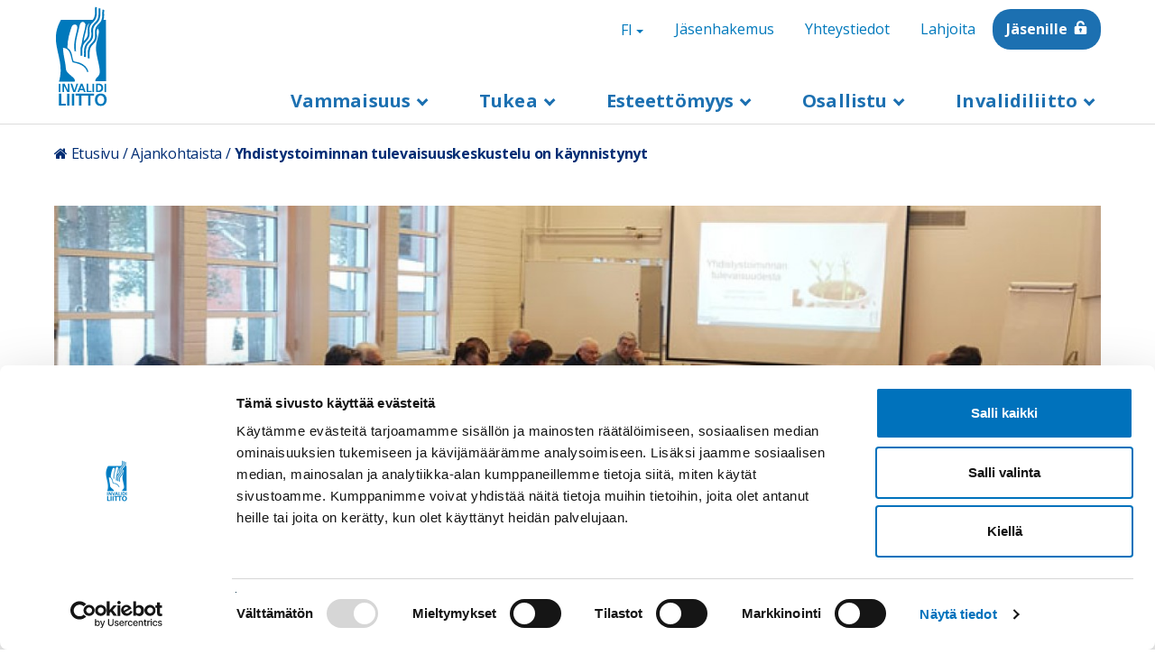

--- FILE ---
content_type: text/html; charset=UTF-8
request_url: https://www.invalidiliitto.fi/ajankohtaista/yhdistystoiminnan-tulevaisuuskeskustelu-kaynnistynyt
body_size: 20755
content:
<!DOCTYPE html>
<html  lang="fi" dir="ltr" prefix="content: http://purl.org/rss/1.0/modules/content/  dc: http://purl.org/dc/terms/  foaf: http://xmlns.com/foaf/0.1/  og: http://ogp.me/ns#  rdfs: http://www.w3.org/2000/01/rdf-schema#  schema: http://schema.org/  sioc: http://rdfs.org/sioc/ns#  sioct: http://rdfs.org/sioc/types#  skos: http://www.w3.org/2004/02/skos/core#  xsd: http://www.w3.org/2001/XMLSchema# ">
  <head>
    <!-- Google Tag Manager -->
    <script>(function(w,d,s,l,i){w[l]=w[l]||[];w[l].push({'gtm.start':
    new Date().getTime(),event:'gtm.js'});var f=d.getElementsByTagName(s)[0],
    j=d.createElement(s),dl=l!='dataLayer'?'&l='+l:'';j.async=true;j.src=
    'https://www.googletagmanager.com/gtm.js?id='+i+dl;f.parentNode.insertBefore(j,f);
    })(window,document,'script','dataLayer','GTM-KTTPV8X');</script>
    <!-- End Google Tag Manager -->
    <meta charset="utf-8" />
<script type="text/javascript" id="Cookiebot" src="https://consent.cookiebot.com/uc.js" data-cbid="b5ed84dd-7016-4b9b-b75c-30d9bd344ec1" data-blockingmode="auto" async="async" data-culture="fi"></script>
<meta name="description" content="Helmikuun ensimmäinen päivä kokosi Invalidiliiton jäsenyhdistysten aktiiveja yhteen eri puolilla Suomea. Kaikilla kahdeksalla liiton toiminta-alueella osallistujia oli yhteensä noin 170 kaikkiaan 87:sta jäsenyhdistyksestä." />
<link rel="canonical" href="https://www.invalidiliitto.fi/ajankohtaista/yhdistystoiminnan-tulevaisuuskeskustelu-kaynnistynyt" />
<meta property="og:type" content="website" />
<meta property="og:url" content="https://www.invalidiliitto.fi/ajankohtaista/yhdistystoiminnan-tulevaisuuskeskustelu-kaynnistynyt" />
<meta property="og:title" content="Yhdistystoiminnan tulevaisuuskeskustelu on käynnistynyt" />
<meta property="og:description" content="Helmikuun ensimmäinen päivä kokosi Invalidiliiton jäsenyhdistysten aktiiveja yhteen eri puolilla Suomea. Kaikilla kahdeksalla liiton toiminta-alueella osallistujia oli yhteensä noin 170 kaikkiaan 87:sta jäsenyhdistyksestä." />
<meta property="og:image" content="https://www.invalidiliitto.fi/sites/default/files/2020-02/yhdistystentulevaisuustyopaja_hero.jpg" />
<meta name="twitter:card" content="summary_large_image" />
<meta name="twitter:title" content="Yhdistystoiminnan tulevaisuuskeskustelu on käynnistynyt" />
<meta name="twitter:description" content="Helmikuun ensimmäinen päivä kokosi Invalidiliiton jäsenyhdistysten aktiiveja yhteen eri puolilla Suomea. Kaikilla kahdeksalla liiton toiminta-alueella osallistujia oli yhteensä noin 170 kaikkiaan 87:sta jäsenyhdistyksestä." />
<meta name="twitter:image" content="https://www.invalidiliitto.fi/sites/default/files/2020-02/yhdistystentulevaisuustyopaja_hero.jpg" />
<meta name="Generator" content="Drupal 11 (https://www.drupal.org)" />
<meta name="MobileOptimized" content="width" />
<meta name="HandheldFriendly" content="true" />
<meta name="viewport" content="width=device-width, initial-scale=1.0" />
<meta name="cludo:drupal_content_type" content="news" />
<meta name="cludo:drupal_published_at" content="2020-02-06T14:04:59+02:00" />
<meta name="cludo:drupal_created_at" content="2020-02-06T13:58:34+02:00" />
<link rel="alternate" hreflang="x-default" href="https://www.invalidiliitto.fi/ajankohtaista/yhdistystoiminnan-tulevaisuuskeskustelu-kaynnistynyt" />
<link rel="icon" href="/themes/custom/invalidiliitto/favicon.ico" type="image/vnd.microsoft.icon" />
<link rel="alternate" hreflang="fi" href="https://www.invalidiliitto.fi/ajankohtaista/yhdistystoiminnan-tulevaisuuskeskustelu-kaynnistynyt" />

    <title>Yhdistystoiminnan tulevaisuuskeskustelu on käynnistynyt | Invalidiliitto</title>
    <link rel="stylesheet" media="all" href="/sites/default/files/css/css_zow_A6HWGn40_vgUbZhzeLMIu0Tn_qADFtCWLpP2FUo.css?delta=0&amp;language=fi&amp;theme=invalidiliitto&amp;include=eJx9i0EKwzAMwD6U1U8Kie0VU8ceiZuR32_00MMOuwiBEB5MEt5zQfRO4ga3bc_uFmyU0P0Qrh5wW2ILiZW5VSbA8orvkcRmUSFRkQiHXb0WfYxYKrb_1Ix6ksPFPyn75N6FeKSxRnCDWganKfwecHFrTqfyByKfUKs" />
<link rel="stylesheet" media="all" href="/sites/default/files/css/css_tB3P2tgHSJxGkze0BPNwKREk1wLw0iauKx_fAO6lqH0.css?delta=1&amp;language=fi&amp;theme=invalidiliitto&amp;include=eJx9i0EKwzAMwD6U1U8Kie0VU8ceiZuR32_00MMOuwiBEB5MEt5zQfRO4ga3bc_uFmyU0P0Qrh5wW2ILiZW5VSbA8orvkcRmUSFRkQiHXb0WfYxYKrb_1Ix6ksPFPyn75N6FeKSxRnCDWganKfwecHFrTqfyByKfUKs" />

    
  </head>
  <body data-cludo-lid="fi" data-cludo-cid="3287" data-cludo-eid="13900" data-cludo-hse="1" class="path-node page-node-type-news navbar-is-fixed-top">
    <!-- Google Tag Manager (noscript) -->
    <noscript><iframe src="https://www.googletagmanager.com/ns.html?id=GTM-KTTPV8X"
    height="0" width="0" style="display:none;visibility:hidden"></iframe></noscript>
    <!-- End Google Tag Manager (noscript) -->
    
      <div class="dialog-off-canvas-main-canvas" data-off-canvas-main-canvas>
        <div>
            <div class="region region-banner">
    <div class="views-element-container block block-views block-views-blockalert-banner-block-1 clearfix" id="block-views-block-alert-banner-block-1">
  
    

      <div class="form-group"><div class="view r view-alert-banner view-id-alert_banner view-display-id-block_1 js-view-dom-id-9c14d64fc5d2916f2cbd820a1470160d02eebca4471d7f4c05e589a915edeec1">
      
  
        </div>
</div>

  </div>


  </div>

      </div>
          <header aria-label="Main navigation" class="hidden-languagebar-temporary">
      <a tabindex="1" href="#main-content" class="visually-hidden focusable skip-link">
        Hyppää pääsisältöön
      </a>
      <div  class="navbar navbar-default navbar-fixed-top invalidiliitto-header container" id="navbar" role="banner">
        <div class="navbar-header">
            <div class="region region-navigation">
                <nav role="navigation" aria-labelledby="block-headerlinks-menu" id="block-headerlinks" class="header-block header-links-block toggle">
                                
      <h2 class="visually-hidden" id="block-headerlinks-menu">Header links</h2>
      

                    
      <ul class="menu menu--header-links nav">
                          <li class="first">
                        <a  tabindex="4" href="/osallistu/liity-jaseneksi">Jäsenhakemus</a>
      </li>
                            <li>
                        <a  tabindex="5" href="/invalidiliitto/yhteystiedot">Yhteystiedot</a>
      </li>
                            <li>
                        <a  tabindex="6" href="/lahjoita">Lahjoita</a>
      </li>
                            <li class="last">
                        <a  class="bg-blue icon-lock-white extra-margin-left" tabindex="7" href="https://asiointi.invalidiliitto.fi/Kirjautuminen">Jäsenille</a>
      </li>
              </ul>
  

          </nav>
              <a tabindex="2" class="logo navbar-btn pull-left" href="/" title="Etusivu - Invalidiliitto" rel="home">
          <img src="/themes/custom/invalidiliitto/logo.svg" alt="Etusivu - Invalidiliitto" />
        </a>
    
      
<div  id="block-languagepagemenu" class="header-block header-lang-block toggle block block-menu-block block-menu-blocklanguage-page-menu clearfix" aria-label="Kielen vaihtaja">
  
  
  <div class="dropdown">
   <a tabindex="3" href="#" class="dropdown-toggle" id="language-dropdown" data-toggle="dropdown" aria-haspopup="true" aria-expanded="false">
      <span class="sr-only">Switch language, current language:</span>
      FI
      <span class="caret"></span>
    </a>

          
              <ul class="dropdown-menu">
                                <li>
          <a href="https://www.invalidiliitto.fi/">FI</a>
                        </li>
                                <li>
          <a href="https://www.invalidiliitto.fi/sv/invalidforbundet">SV</a>
                        </li>
                                <li>
          <a href="https://www.invalidiliitto.fi/en/finnish-association-people-physical-disabilities">EN</a>
                        </li>
            </ul>
      
  
    
  </div>
</div>
<div class="views-exposed-form header-block block block-views block-views-exposed-filter-blockmulti2-page-1 clearfix" data-drupal-selector="views-exposed-form-multi2-page-1" id="block-exposedformmulti2page-1-2">
  
    

      <form action="/search-results" method="get" id="views-exposed-form-multi2-page-1" accept-charset="UTF-8">
  <div class="form--inline form-inline clearfix">
  <div class="form-item js-form-item form-type-textfield js-form-type-textfield form-item-search-api-fulltext js-form-item-search-api-fulltext form-group">
      <label for="edit-search-api-fulltext" class="control-label"><span class="label-title">Hae sivustolta</span></label>
  
  
  <input placeholder="Hae sivustolta" tabindex="2" size="24" data-drupal-selector="edit-search-api-fulltext" class="form-text form-control" type="text" id="edit-search-api-fulltext" name="search_api_fulltext" value="" maxlength="128" />

  
  
  </div>
<div data-drupal-selector="edit-actions" class="form-actions form-group js-form-wrapper form-wrapper" id="edit-actions"><button data-drupal-selector="edit-submit-multi2" class="button js-form-submit form-submit btn-default btn" type="submit" id="edit-submit-multi2" value="Etsi">Etsi</button></div>

</div>

</form>

  </div>


  </div>

                              <button id="main-menu-button" tabindex="2" role="button" type="button" class="btn btn-white navbar-toggle" data-toggle="collapse" data-target=".navbar-collapse">
              <span class="sr-only">Avaa</span> Valikko <span class="caret"></span>
          </button>
                  </div>

        <div class="region region-navigation-secondary">
        </div>
                        <div class="navbar-collapse collapse" tabindex="-1">
          <div class="navbar-bottom-toolbar">
            <div class="region region-navigation-secondary">
              
            </div>
          </div>
                        <div class="region region-navigation-collapsible">
                <nav role="navigation" aria-labelledby="block-megamenu-menu" id="block-megamenu">
                                
      <h2 class="visually-hidden" id="block-megamenu-menu">Megamenu</h2>
      

                    
              <ul class="menu nav navbar-nav megamenu">
                                            <li class="expanded dropdown">
          <a href="#" class="dropdown-toggle" data-toggle="dropdown" role="button">Vammaisuus <span class="caret"></span></a>
                                                <ul class="menu dropdown-menu">
        <li class="close-menu hidden-xs hidden-sm">
          <a href="#" aria-label="Sulje valikko">Sulje valikko</a>
        </li>
                                  <div class='menu-items-container'>
                                                        <li class="expanded dropdown more-link">
                                                           <a href="/vammaisuus/vamman-kanssa" data-drupal-link-system-path="node/678">Vamman kanssa</a>
                                                                                            <button class='js-submenu-toggle arrow-icon closed' aria-expanded='false' aria-label="Avaa valikko"></button>
                                                                                                    <ul class='sub-menu sub-menu--level-2 dropdown-sub-menu'>
                                                  <li class="dropdown">
                          <a href="/vammaisuus/vamman-kanssa/vammautumisen-jalkeen" data-drupal-link-system-path="node/237">Vammautumisen jälkeen</a>
                                    </li>
                                <li class="dropdown">
                          <a href="/vammaisuus/vamman-kanssa/vammaisen-lapsen-kanssa" data-drupal-link-system-path="node/283">Vammaisen lapsen kanssa</a>
                                    </li>
                                <li class="dropdown">
                          <a href="/vammaisuus/vamman-kanssa/sosiaali-ja-terveydenhuollon-asiakasmaksut" data-drupal-link-system-path="node/676">Sosiaali- ja terveydenhuollon asiakasmaksut</a>
                                    </li>
                                <li class="dropdown">
                          <a href="/vammaisuus/vamman-kanssa/kuntoutus" data-drupal-link-system-path="node/240">Kuntoutus</a>
                                    </li>
                                <li class="dropdown">
                          <a href="/vammaisuus/vamman-kanssa/apuvalineet" data-drupal-link-system-path="node/53">Apuvälineet</a>
                                    </li>
              </ul>
  
                            </li>
                                                        <li class="expanded dropdown more-link">
                                                           <a href="/vammaisuus/itsenainen-elama-ja-asuminen" data-drupal-link-system-path="node/667">Itsenäinen elämä ja asuminen</a>
                                                                                            <button class='js-submenu-toggle arrow-icon closed' aria-expanded='false' aria-label="Avaa valikko"></button>
                                                                                                    <ul class='sub-menu sub-menu--level-2 dropdown-sub-menu'>
                                                  <li class="dropdown">
                          <a href="/vammaisuus/itsenainen-elama-ja-asuminen/sosiaalihuoltolain-asumisen-palvelut" data-drupal-link-system-path="node/668">Sosiaalihuoltolain asumispalvelut</a>
                                    </li>
                                <li class="dropdown">
                          <a href="/vammaisuus/itsenainen-elama-ja-asuminen/henkilokohtainen-apu" data-drupal-link-system-path="node/224">Henkilökohtainen apu</a>
                                    </li>
                                <li class="dropdown">
                          <a href="/vammaisuus/itsenainen-elama-ja-asuminen/asumisen-tuki" data-drupal-link-system-path="node/223">Asumisen tuki</a>
                                    </li>
                                <li class="dropdown">
                          <a href="/vammaisuus/itsenainen-elama-ja-asuminen/omaishoito" data-drupal-link-system-path="node/503">Omaishoito</a>
                                    </li>
                                <li class="dropdown">
                          <a href="/vammaisuus/itsenainen-elama-ja-asuminen/apua-jaksamiseen" data-drupal-link-system-path="node/2227">Apua jaksamiseen</a>
                                    </li>
              </ul>
  
                            </li>
                                                        <li class="expanded dropdown more-link">
                                                           <a href="/vammaisuus/tyo-opiskelu-ja-yrittajyys" data-drupal-link-system-path="node/229">Työ, opiskelu ja yrittäjyys</a>
                                                                                            <button class='js-submenu-toggle arrow-icon closed' aria-expanded='false' aria-label="Avaa valikko"></button>
                                                                                                    <ul class='sub-menu sub-menu--level-2 dropdown-sub-menu'>
                                                  <li class="dropdown">
                          <a href="/vammaisuus/tyo-opiskelu-ja-yrittajyys/tyollistyminen" data-drupal-link-system-path="node/231">Työllistyminen</a>
                                    </li>
                                <li class="dropdown">
                          <a href="/vammaisuus/tyo-opiskelu-ja-yrittajyys/opiskelu" data-drupal-link-system-path="node/232">Opiskelu</a>
                                    </li>
                                <li class="dropdown">
                          <a href="/vammaisuus/tyo-opiskelu-ja-yrittajyys/yrittajyys" data-drupal-link-system-path="node/406">Yrittäjyys</a>
                                    </li>
                                <li class="dropdown">
                          <a href="/vammaisuus/tyo-opiskelu-ja-yrittajyys/tyoelamassa-pysyminen" title="Työelämässä pysyminen" data-drupal-link-system-path="node/627">Työelämässä pysyminen</a>
                                    </li>
                                <li class="dropdown">
                          <a href="/vammaisuus/tyo-opiskelu-ja-yrittajyys/tietoa-tyonantajalle" data-drupal-link-system-path="node/1369">Tietoa työnantajalle</a>
                                    </li>
              </ul>
  
                            </li>
                                                        <li class="expanded dropdown more-link">
                                                           <a href="/vammaisuus/vammaisten-oikeudet" data-drupal-link-system-path="node/669">Vammaisten oikeudet</a>
                                                                                            <button class='js-submenu-toggle arrow-icon closed' aria-expanded='false' aria-label="Avaa valikko"></button>
                                                                                                    <ul class='sub-menu sub-menu--level-2 dropdown-sub-menu'>
                                                  <li class="dropdown">
                          <a href="/vammaisuus/vammaisten-oikeudet/ykn-vammaissopimus" data-drupal-link-system-path="node/243">YK:n vammaissopimus</a>
                                    </li>
                                <li class="dropdown">
                          <a href="/vammaisuus/vammaisten-oikeudet/perustuslaki-ja-yhdenvertaisuus" data-drupal-link-system-path="node/672">Perustuslaki ja yhdenvertaisuus</a>
                                    </li>
                                <li class="dropdown">
                          <a href="/vammaisuus/vammaisten-oikeudet/oikeussuojakeinot-sosiaalipalveluissa" data-drupal-link-system-path="node/673">Oikeussuojakeinot sosiaalipalveluissa</a>
                                    </li>
                                <li class="dropdown">
                          <a href="/vammaisuus/vammaisten-oikeudet/yhdenvertaisuus-terveydenhuollossa" data-drupal-link-system-path="node/674">Yhdenvertaisuus terveydenhuollossa</a>
                                    </li>
                                <li class="dropdown">
                          <a href="/vammaisuus/vammaisten-oikeudet/vammaispalvelut-ja-sosiaalihuoltolaki" data-drupal-link-system-path="node/670">Vammaispalvelut ja sosiaalihuoltolaki</a>
                                    </li>
              </ul>
  
                            </li>
                      </div>
                  <div class='menu-items-container'>
                                                        <li class="expanded dropdown more-link">
                                                           <a href="/vammaisuus/hairinta-syrjinta-ja-vihapuhe" data-drupal-link-system-path="node/3120">Häirintä, syrjintä ja vihapuhe</a>
                                                                                            <button class='js-submenu-toggle arrow-icon closed' aria-expanded='false' aria-label="Avaa valikko"></button>
                                                                                                    <ul class='sub-menu sub-menu--level-2 dropdown-sub-menu'>
                                                  <li class="dropdown">
                          <a href="/vammaisuus/hairinta-syrjinta-ja-vihapuhe/mita-syrjinta-hairinta-tai-vihapuhe" data-drupal-link-system-path="node/3217">Mitä syrjintä, häirintä tai vihapuhe on?</a>
                                    </li>
                                <li class="dropdown">
                          <a href="/vammaisuus/hairinta-syrjinta-ja-vihapuhe/vammaisten-henkiloiden-kokema-vakivalta" data-drupal-link-system-path="node/3218">Vammaisten henkilöiden kokema väkivalta</a>
                                    </li>
                                <li class="dropdown">
                          <a href="/vammaisuus/hairinta-syrjinta-ja-vihapuhe/syrjinta-tyoelamassa" data-drupal-link-system-path="node/3216">Syrjintä työelämässä</a>
                                    </li>
                                <li class="dropdown">
                          <a href="/vammaisuus/hairinta-syrjinta-ja-vihapuhe/sinua-auttavat-tahot" data-drupal-link-system-path="node/3219">Sinua auttavat tahot</a>
                                    </li>
              </ul>
  
                            </li>
                                                        <li class="dropdown">
                                      <a href="/vammaisuus/turvallisuus-ja-varautuminen" data-drupal-link-system-path="node/3924">Turvallisuus ja varautuminen</a>
                                                            </li>
                                                        <li class="expanded dropdown more-link">
                                                           <a href="/vammaisuus/liikkuminen-kodin-ulkopuolella" data-drupal-link-system-path="node/3941">Liikkuminen kodin ulkopuolella</a>
                                                                                            <button class='js-submenu-toggle arrow-icon closed' aria-expanded='false' aria-label="Avaa valikko"></button>
                                                                                                    <ul class='sub-menu sub-menu--level-2 dropdown-sub-menu'>
                                                  <li class="dropdown">
                          <a href="/vammaisuus/liikkuminen-kodin-ulkopuolella/liikkumisen-tuki-osana-vammaispalveluita" data-drupal-link-system-path="node/233">Liikkumisen tuen palvelut</a>
                                    </li>
                                <li class="dropdown">
                          <a href="/vammaisuus/liikkuminen-kodin-ulkopuolella/pysakointi" data-drupal-link-system-path="node/227">Pysäköinti</a>
                                    </li>
                                <li class="dropdown">
                          <a href="/vammaisuus/liikkuminen-kodin-ulkopuolella/autoilun-verotuet" data-drupal-link-system-path="node/226">Autoilun verotuet</a>
                                    </li>
                                <li class="dropdown">
                          <a href="/vammaisuus/liikkuminen-kodin-ulkopuolella/liikkumisesteisen-pysakointitunnus" data-drupal-link-system-path="node/1062">Liikkumisesteisen pysäköintitunnus</a>
                                    </li>
                                <li class="dropdown">
                          <a href="/vammaisuus/liikkuminen-kodin-ulkopuolella/matkustaminen" data-drupal-link-system-path="node/235">Matkustaminen</a>
                                    </li>
              </ul>
  
                            </li>
                      </div>
                  </ul>
  
                </li>
                                <li class="expanded dropdown">
          <a href="#" class="dropdown-toggle" data-toggle="dropdown" role="button">Tukea <span class="caret"></span></a>
                                                <ul class="menu dropdown-menu">
        <li class="close-menu hidden-xs hidden-sm">
          <a href="#" aria-label="Sulje valikko">Sulje valikko</a>
        </li>
                                  <div class='menu-items-container'>
                                                        <li class="expanded dropdown more-link">
                                                           <a href="/neuvonta" data-drupal-link-system-path="node/2116">Neuvonta</a>
                                                                                            <button class='js-submenu-toggle arrow-icon closed' aria-expanded='false' aria-label="Avaa valikko"></button>
                                                                                                    <ul class='sub-menu sub-menu--level-2 dropdown-sub-menu'>
                                                  <li class="dropdown">
                          <a href="/neuvonta/apuvalineet-yllapitavat-toimintakykya" data-drupal-link-system-path="node/2199">Apuvälineet ylläpitävät toimintakykyä</a>
                                    </li>
                                <li class="dropdown">
                          <a href="https://www.invalidiliitto.fi/esitteet">Esitteet</a>
                                    </li>
              </ul>
  
                            </li>
                                                        <li class="expanded dropdown more-link">
                                                           <a href="/tukea/yhdistyksille" data-drupal-link-system-path="node/709">Yhdistyksille</a>
                                                                                            <button class='js-submenu-toggle arrow-icon closed' aria-expanded='false' aria-label="Avaa valikko"></button>
                                                                                                    <ul class='sub-menu sub-menu--level-2 dropdown-sub-menu'>
                                                  <li class="dropdown">
                          <a href="/tukea/yhdistyksille/ajankohtaista-yhdistyksille" data-drupal-link-system-path="node/362">Ajankohtaista yhdistyksille</a>
                                    </li>
                                <li class="dropdown">
                          <a href="/tukea/yhdistyksille/yhdistystoiminnan-perusteet" data-drupal-link-system-path="node/146">Yhdistystoiminnan perusteet</a>
                                    </li>
                                <li class="dropdown">
                          <a href="/tukea/yhdistyksille/kehita-yhdistysta" data-drupal-link-system-path="node/147">Kehitä yhdistystä</a>
                                    </li>
                                <li class="dropdown">
                          <a href="/tukea/yhdistyksille/tuki-yhdistykselle" data-drupal-link-system-path="node/215">Tuki yhdistykselle</a>
                                    </li>
                                <li class="dropdown">
                          <a href="/tukea/yhdistyksille/kilta-jasenrekisteri" data-drupal-link-system-path="node/142">Kilta-jäsenrekisteri</a>
                                    </li>
              </ul>
  
                            </li>
                                                        <li class="expanded dropdown more-link">
                                                           <a href="/tukea/harvinaiset" data-drupal-link-system-path="node/93">Harvinaiset sairaudet</a>
                                                                                            <button class='js-submenu-toggle arrow-icon closed' aria-expanded='false' aria-label="Avaa valikko"></button>
                                                                                                    <ul class='sub-menu sub-menu--level-2 dropdown-sub-menu'>
                                                  <li class="dropdown">
                          <a href="/tukea/harvinaiset-sairaudet/toimintaa-harvinaissairaille" data-drupal-link-system-path="node/2394">Toimintaa harvinaissairaille</a>
                                    </li>
                                <li class="dropdown">
                          <a href="/tukea/harvinaiset-sairaudet/tietoa-ja-tukea-harvinaissairaille" data-drupal-link-system-path="node/100">Tietoa ja tukea harvinaissairaille</a>
                                    </li>
                                <li class="dropdown">
                          <a href="/tukea/harvinaiset-sairaudet/tietolehtisia-harvinaissairauksista" data-drupal-link-system-path="node/3241">Tietolehtisiä harvinaissairauksista</a>
                                    </li>
                                <li class="dropdown">
                          <a href="/tukea/harvinaiset-sairaudet/harvinaisdiagnooseja" data-drupal-link-system-path="node/1963">Harvinaisdiagnooseja</a>
                                    </li>
                                <li class="dropdown">
                          <a href="/tukea/harvinaiset-sairaudet/vertaistukea-harvinaissairaille" data-drupal-link-system-path="node/129">Vertaistukea harvinaissairaille</a>
                                    </li>
                                <li class="dropdown">
                          <a href="/tukea/harvinaiset-sairaudet/harvinaisyhdistyksia" data-drupal-link-system-path="node/97">Harvinaisyhdistyksiä</a>
                                    </li>
              </ul>
  
                            </li>
                      </div>
                  <div class='menu-items-container'>
                                                        <li class="expanded dropdown more-link">
                                                           <a href="/tukea/avustajakoirat" data-drupal-link-system-path="node/64">Avustajakoirat</a>
                                                                                            <button class='js-submenu-toggle arrow-icon closed' aria-expanded='false' aria-label="Avaa valikko"></button>
                                                                                                    <ul class='sub-menu sub-menu--level-2 dropdown-sub-menu'>
                                                  <li class="dropdown">
                          <a href="/tukea/avustajakoirat/avustajakoirat-arjen-tukena" data-drupal-link-system-path="node/1947">Avustajakoirat arjen tukena</a>
                                    </li>
                                <li class="dropdown">
                          <a href="/tukea/avustajakoirat/avustajakoirat-liikkeella" data-drupal-link-system-path="node/65">Avustajakoirat liikkeellä</a>
                                    </li>
              </ul>
  
                            </li>
                                                        <li class="expanded dropdown more-link">
                                                           <a href="/tukea/vertaistuki" data-drupal-link-system-path="node/125">Vertaistuki</a>
                                                                                            <button class='js-submenu-toggle arrow-icon closed' aria-expanded='false' aria-label="Avaa valikko"></button>
                                                                                                    <ul class='sub-menu sub-menu--level-2 dropdown-sub-menu'>
                                                  <li class="dropdown">
                          <a href="/tukea/vertaistuki/vertaistukitoiminta" data-drupal-link-system-path="node/126">Vertaistukitoiminta</a>
                                    </li>
                                <li class="dropdown">
                          <a href="/tukea/vertaistuki/vertaisryhmatoiminta" data-drupal-link-system-path="node/1923">Vertaisryhmätoiminta</a>
                                    </li>
                                <li class="dropdown">
                          <a href="/tukea/vertaistuki/tuetut-lomat-2026" data-drupal-link-system-path="node/358">Tuetut lomat</a>
                                    </li>
              </ul>
  
                            </li>
                                                        <li class="expanded dropdown more-link">
                                                           <a href="/tukea/sopeutumista-tukevat-kurssit" data-drupal-link-system-path="node/44">Sopeutumista tukeva toiminta</a>
                                                                                            <button class='js-submenu-toggle arrow-icon closed' aria-expanded='false' aria-label="Avaa valikko"></button>
                                                                                                    <ul class='sub-menu sub-menu--level-2 dropdown-sub-menu'>
                                                  <li class="dropdown">
                          <a href="/tukea/sopeutumista-tukeva-toiminta/teemalliset-kurssit" data-drupal-link-system-path="node/1867">Teemalliset kurssit</a>
                                    </li>
                                <li class="dropdown">
                          <a href="/tukea/sopeutumista-tukeva-toiminta/pari-ja-perhekurssit" data-drupal-link-system-path="node/1868">Pari- ja perhekurssit</a>
                                    </li>
                                <li class="dropdown">
                          <a href="/tukea/sopeutumista-tukeva-toiminta/lisatietoa-kursseista-ja-hakemisesta" data-drupal-link-system-path="node/45">Lisätietoa kursseista ja hakemisesta</a>
                                    </li>
              </ul>
  
                            </li>
                      </div>
                  </ul>
  
                </li>
                                <li class="expanded dropdown">
          <a href="#" class="dropdown-toggle" data-toggle="dropdown" role="button">Esteettömyys <span class="caret"></span></a>
                                                <ul class="menu dropdown-menu">
        <li class="close-menu hidden-xs hidden-sm">
          <a href="#" aria-label="Sulje valikko">Sulje valikko</a>
        </li>
                                  <div class='menu-items-container'>
                                                        <li class="expanded dropdown more-link">
                                                           <a href="/esteettomyys/invalidiliiton-esteettomyystyo" data-drupal-link-system-path="node/575">Invalidiliiton esteettömyystyö</a>
                                                                                            <button class='js-submenu-toggle arrow-icon closed' aria-expanded='false' aria-label="Avaa valikko"></button>
                                                                                                    <ul class='sub-menu sub-menu--level-2 dropdown-sub-menu'>
                                                  <li class="dropdown">
                          <a href="/esteettomyys/invalidiliiton-esteettomyystyo/esteettomyystyon-uutiskirje" data-drupal-link-system-path="node/1532">Esteettömyystyön uutiskirje</a>
                                    </li>
                                <li class="dropdown">
                          <a href="/esteettomyys/invalidiliiton-esteettomyystyo/esteeton-suomi-palkinto" data-drupal-link-system-path="node/1413">Esteetön Suomi -palkinto</a>
                                    </li>
                                <li class="dropdown">
                          <a href="/esteettomyys/tietoa-esteettomyydesta-ja-saavutettavuudesta/esteettomyysvideot" data-drupal-link-system-path="node/196">Esteettömyysvideot</a>
                                    </li>
                                <li class="dropdown">
                          <a href="/esteettomyys/esteettomyyskeskus-eske/invalidiliiton-esteettomyystyon-tapahtumien-materiaalit" data-drupal-link-system-path="node/186">Invalidiliiton esteettömyystyön tapahtumien materiaalit</a>
                                    </li>
                                <li class="dropdown">
                          <a href="/esteettomyys/invalidiliiton-esteettomyystyo/tarkistuslistoja" data-drupal-link-system-path="node/702">Tarkistuslistoja</a>
                                    </li>
                                <li class="dropdown">
                          <a href="/esteettomyys/invalidiliiton-esteettomyystyo/invalidiliiton-esteettomyystyon-historiaa" data-drupal-link-system-path="node/585">Invalidiliiton esteettömyystyön historiaa</a>
                                    </li>
              </ul>
  
                            </li>
                                                        <li class="expanded dropdown more-link">
                                                           <a href="/esteettomyys/rakennetun-ympariston-esteettomyys/julkinen-rakennus" data-drupal-link-system-path="node/561">Julkinen rakennus</a>
                                                                                            <button class='js-submenu-toggle arrow-icon closed' aria-expanded='false' aria-label="Avaa valikko"></button>
                                                                                                    <ul class='sub-menu sub-menu--level-2 dropdown-sub-menu'>
                                                  <li class="dropdown">
                          <a href="/esteettomyys/julkinen-rakennus/tasoero2" data-drupal-link-system-path="node/705">Tasoero</a>
                                    </li>
                                <li class="dropdown">
                          <a href="/esteettomyys/julkinen-rakennus/opasteet-materiaalit-varit-valaistus" data-drupal-link-system-path="node/696">Opasteet, materiaalit, värit, valaistus</a>
                                    </li>
              </ul>
  
                            </li>
                                                        <li class="expanded dropdown more-link">
                                                           <a href="/esteettomyys/rakennetun-ympariston-esteettomyys/asuinrakennus" data-drupal-link-system-path="node/916">Asuinrakennus</a>
                                                                                            <button class='js-submenu-toggle arrow-icon closed' aria-expanded='false' aria-label="Avaa valikko"></button>
                                                                                                    <ul class='sub-menu sub-menu--level-2 dropdown-sub-menu'>
                                                  <li class="dropdown">
                          <a href="/esteettomyys/asuinrakennus/avustukset" data-drupal-link-system-path="node/579">Avustukset</a>
                                    </li>
                                <li class="dropdown">
                          <a href="/esteettomyys/asuinrakennus/yleinen-esteeton-wc" data-drupal-link-system-path="node/746">Yleinen esteetön wc</a>
                                    </li>
                                <li class="dropdown">
                          <a href="/esteettomyys/asuinrakennus/sauna-ja-uima-allas" data-drupal-link-system-path="node/570">Sauna ja uima-allas</a>
                                    </li>
                                <li class="dropdown">
                          <a href="/esteettomyys/asuinrakennus/asunto" data-drupal-link-system-path="node/721">Asunto</a>
                                    </li>
              </ul>
  
                            </li>
                      </div>
                  <div class='menu-items-container'>
                                                        <li class="expanded dropdown more-link">
                                                           <a href="/esteettomyys/ulkoalue" data-drupal-link-system-path="node/697">Ulkoalue</a>
                                                                                            <button class='js-submenu-toggle arrow-icon closed' aria-expanded='false' aria-label="Avaa valikko"></button>
                                                                                                    <ul class='sub-menu sub-menu--level-2 dropdown-sub-menu'>
                                                  <li class="dropdown">
                          <a href="/esteettomyys/ulkoalue/jalankulkuvayla-suojatie-ja-tilapainen-liikennejarjestely" data-drupal-link-system-path="node/572">Jalankulkuväylä, suojatie ja tilapäinen liikennejärjestely</a>
                                    </li>
                                <li class="dropdown">
                          <a href="/esteettomyys/ulkoalue/piha-alue-ja-pysakointi" data-drupal-link-system-path="node/573">Piha-alue ja pysäköinti</a>
                                    </li>
                                <li class="dropdown">
                          <a href="/esteettomyys/ulkoalue/puisto-levahdyspaikka-ja-kasvillisuus" data-drupal-link-system-path="node/581">Puisto, levähdyspaikka ja kasvillisuus</a>
                                    </li>
                                <li class="dropdown">
                          <a href="/esteettomyys/ulkoalue/leikkipaikka" data-drupal-link-system-path="node/578">Leikkipaikka</a>
                                    </li>
                                <li class="dropdown">
                          <a href="/esteettomyys/ulkoalue/kulkuvayla" data-drupal-link-system-path="node/569">Kulkuväylä</a>
                                    </li>
                                <li class="dropdown">
                          <a href="/esteettomyys/ulkoalue/luontoliikunta" data-drupal-link-system-path="node/583">Luontoliikunta</a>
                                    </li>
              </ul>
  
                            </li>
                                                        <li class="expanded dropdown more-link">
                                                           <a href="/esteettomyys/tietoa-esteettomyydesta-ja-saavutettavuudesta/saavutettavuus" data-drupal-link-system-path="node/602">Saavutettavuus</a>
                                                                                            <button class='js-submenu-toggle arrow-icon closed' aria-expanded='false' aria-label="Avaa valikko"></button>
                                                                                                    <ul class='sub-menu sub-menu--level-2 dropdown-sub-menu'>
                                                  <li class="dropdown">
                          <a href="/esteettomyys/saavutettavuus/palvelujen-saavutettavuuden-kartoittaminen" data-drupal-link-system-path="node/1270">Palvelujen saavutettavuuden kartoittaminen</a>
                                    </li>
                                <li class="dropdown">
                          <a href="/esteettomyys/saavutettavuus/verkkopalvelujen-saavutettavuus" data-drupal-link-system-path="node/638">Verkkopalvelujen saavutettavuus</a>
                                    </li>
              </ul>
  
                            </li>
                                                        <li class="expanded dropdown more-link">
                                                           <a href="/esteettomyys/tietoa-esteettomyydesta-ja-saavutettavuudesta/joukkoliikenne" data-drupal-link-system-path="node/888">Joukkoliikenne</a>
                                                                                            <button class='js-submenu-toggle arrow-icon closed' aria-expanded='false' aria-label="Avaa valikko"></button>
                                                                                                    <ul class='sub-menu sub-menu--level-2 dropdown-sub-menu'>
                                                  <li class="dropdown">
                          <a href="/esteettomyys/joukkoliikenne/matkakeskus-terminaali-ja-matkustajainformaatio" data-drupal-link-system-path="node/933">Matkakeskus, terminaali ja matkustajainformaatio</a>
                                    </li>
                                <li class="dropdown">
                          <a href="/esteettomyys/ulkoalue/pysakkialue" data-drupal-link-system-path="node/582">Pysäkkialue</a>
                                    </li>
                                <li class="dropdown">
                          <a href="/esteettomyys/joukkoliikenne/linja-auto" data-drupal-link-system-path="node/934">Linja-auto</a>
                                    </li>
                                <li class="dropdown">
                          <a href="/esteettomyys/joukkoliikenne/raitiovaunu" data-drupal-link-system-path="node/889">Raitiovaunu</a>
                                    </li>
                                <li class="dropdown">
                          <a href="/esteettomyys/joukkoliikenne/juna" data-drupal-link-system-path="node/935">Juna</a>
                                    </li>
                                <li class="dropdown">
                          <a href="/esteettomyys/joukkoliikenne/metro" data-drupal-link-system-path="node/890">Metro</a>
                                    </li>
              </ul>
  
                            </li>
                      </div>
                  </ul>
  
                </li>
                                <li class="expanded dropdown">
          <a href="#" class="dropdown-toggle" data-toggle="dropdown" role="button">Osallistu <span class="caret"></span></a>
                                                <ul class="menu dropdown-menu">
        <li class="close-menu hidden-xs hidden-sm">
          <a href="#" aria-label="Sulje valikko">Sulje valikko</a>
        </li>
                                  <div class='menu-items-container'>
                                                        <li class="expanded dropdown more-link">
                                                           <a href="/osallistu/liity-jaseneksi" data-drupal-link-system-path="node/136">Liity jäseneksi</a>
                                                                                            <button class='js-submenu-toggle arrow-icon closed' aria-expanded='false' aria-label="Avaa valikko"></button>
                                                                                                    <ul class='sub-menu sub-menu--level-2 dropdown-sub-menu'>
                                                  <li class="dropdown">
                          <a href="/osallistu/liity-jaseneksi/jasenten-sahkoinen-asiointipalvelu" data-drupal-link-system-path="node/3333">Asiointipalvelu</a>
                                    </li>
                                <li class="dropdown">
                          <a href="/osallistu/liity-jaseneksi/jasenyys-kannattaa" data-drupal-link-system-path="node/369">Jäsenyys kannattaa</a>
                                    </li>
                                <li class="dropdown">
                          <a href="/kilta-form" data-drupal-link-system-path="kilta-form">Jäsenhakemus</a>
                                    </li>
                                <li class="dropdown">
                          <a href="/osallistu/liity-jaseneksi/kannattajajasenyys" data-drupal-link-system-path="node/4183">Kannattajajäsenyys</a>
                                    </li>
                                <li class="dropdown">
                          <a href="/osallistu/liity-jaseneksi/yhdistys-invalidiliiton-jaseneksi" data-drupal-link-system-path="node/1558">Yhdistys Invalidiliiton jäseneksi</a>
                                    </li>
              </ul>
  
                            </li>
                                                        <li class="dropdown">
                                      <a href="/lahjoita" data-drupal-link-system-path="node/3734">Lahjoita</a>
                                                            </li>
                                                        <li class="expanded dropdown more-link">
                                                           <a href="/osallistu/invalidiliiton-koulutukset-ja-tapahtumat" data-drupal-link-system-path="node/241">Koulutus</a>
                                                                                            <button class='js-submenu-toggle arrow-icon closed' aria-expanded='false' aria-label="Avaa valikko"></button>
                                                                                                    <ul class='sub-menu sub-menu--level-2 dropdown-sub-menu'>
                                                  <li class="dropdown">
                          <a href="/koulutuksia" data-drupal-link-system-path="node/133">Koulutuksia ja tapahtumia</a>
                                    </li>
              </ul>
  
                            </li>
                                                        <li class="expanded dropdown more-link">
                                                           <a href="/osallistu/alue-ja-yhdistystoiminta" data-drupal-link-system-path="node/156">Alue- ja yhdistystoiminta</a>
                                                                                            <button class='js-submenu-toggle arrow-icon closed' aria-expanded='false' aria-label="Avaa valikko"></button>
                                                                                                    <ul class='sub-menu sub-menu--level-2 dropdown-sub-menu'>
                                                  <li class="dropdown">
                          <a href="/osallistu/alue-ja-yhdistystoiminta/aluetoiminta" title="Aluetoiminta" data-drupal-link-system-path="node/707">Aluetoiminta</a>
                                    </li>
                                <li class="dropdown">
                          <a href="/nuortentoiminta" title="Nuorten toiminta" data-drupal-link-system-path="node/347">Nuorten toiminta</a>
                                    </li>
                                <li class="dropdown">
                          <a href="/osallistu/alue-ja-yhdistystoiminta/voimaannu-vammaisena-naisena" data-drupal-link-system-path="node/345">Voimaannu vammaisena naisena</a>
                                    </li>
                                <li class="dropdown">
                          <a href="/osallistu/alue-ja-yhdistystoiminta/tule-vapaaehtoiseksi" data-drupal-link-system-path="node/209">Vapaaehtoistyö</a>
                                    </li>
                                <li class="dropdown">
                          <a href="/osallistu/alue-ja-yhdistystoiminta/jasenkirje" data-drupal-link-system-path="node/1511">Jäsenkirje</a>
                                    </li>
                                <li class="dropdown">
                          <a href="/osallistu/alue-ja-yhdistystoiminta/jasenyhdistysten-yhteystiedot" data-drupal-link-system-path="node/217">Jäsenyhdistysten yhteystiedot</a>
                                    </li>
              </ul>
  
                            </li>
                                                        <li class="dropdown">
                                      <a href="/mita-mielta" title="Mitä mieltä?" data-drupal-link-system-path="node/997">Mitä mieltä?</a>
                                                            </li>
                      </div>
                  <div class='menu-items-container'>
                                                        <li class="expanded dropdown more-link">
                                                           <a href="/osallistu/kampanjat-ja-tapahtumat" data-drupal-link-system-path="node/3348">Kampanjat ja tapahtumat</a>
                                                                                            <button class='js-submenu-toggle arrow-icon closed' aria-expanded='false' aria-label="Avaa valikko"></button>
                                                                                                    <ul class='sub-menu sub-menu--level-2 dropdown-sub-menu'>
                                                  <li class="dropdown">
                          <a href="/osallistu/kampanjat-ja-tapahtumat/helppo-liikkua-2023" title="Helppo liikkua 2023 -kampanja" data-drupal-link-system-path="node/3250">Helppo liikkua 2023</a>
                                    </li>
                                <li class="dropdown">
                          <a href="/node/3534" title="Helppo liikkua 2024 -kampanja" data-drupal-link-system-path="node/3534">Helppo liikkua 2024</a>
                                    </li>
                                <li class="dropdown">
                          <a href="/helppoliikkua" data-drupal-link-system-path="node/3971">Helppo liikkua 2025</a>
                                    </li>
                                <li class="dropdown">
                          <a href="/osallistu/kampanjat-ja-tapahtumat/helppo-liikkua-2026" title="Helppo liikkua 2026 -kampanja" data-drupal-link-system-path="node/4331">Helppo liikkua 2026</a>
                                    </li>
                                <li class="dropdown">
                          <a href="/avustajaksi" data-drupal-link-system-path="node/3402">Henkilökohtainen avustaja -kampanja 2023</a>
                                    </li>
              </ul>
  
                            </li>
                                                        <li class="dropdown">
                                      <a href="/osallistu/turvallisen-tilan-ohjeet" data-drupal-link-system-path="node/3116">Turvallisen tilan ohjeet</a>
                                                            </li>
                                                        <li class="dropdown">
                                      <a href="/osallistu/invalidiliiton-uutiskirjeet" data-drupal-link-system-path="node/968">Tilaa Invalidiliiton uutiskirjeitä</a>
                                                            </li>
                                                        <li class="dropdown">
                                      <a href="https://www.invalidiliitto.fi/esitteet">Tilaa Invalidiliiton esitteitä</a>
                                                            </li>
                      </div>
                  </ul>
  
                </li>
                                <li class="expanded dropdown">
          <a href="#" class="dropdown-toggle" data-toggle="dropdown" role="button">Invalidiliitto <span class="caret"></span></a>
                                                <ul class="menu dropdown-menu">
        <li class="close-menu hidden-xs hidden-sm">
          <a href="#" aria-label="Sulje valikko">Sulje valikko</a>
        </li>
                                  <div class='menu-items-container'>
                                                        <li class="dropdown">
                                      <a href="/ajankohtaista" data-drupal-link-system-path="node/2656">Ajankohtaista</a>
                                                            </li>
                                                        <li class="expanded dropdown more-link">
                                                           <a href="/invalidiliitto/yhteystiedot" data-drupal-link-system-path="node/208">Yhteystiedot</a>
                                                                                            <button class='js-submenu-toggle arrow-icon closed' aria-expanded='false' aria-label="Avaa valikko"></button>
                                                                                                    <ul class='sub-menu sub-menu--level-2 dropdown-sub-menu'>
                                                  <li class="dropdown">
                          <a href="/invalidiliitto/yhteystiedot/medialle" data-drupal-link-system-path="node/3328">Medialle</a>
                                    </li>
                                <li class="dropdown">
                          <a href="/invalidiliitto/yhteystiedot/ota-yhteytta" data-drupal-link-system-path="node/3334">Ota yhteyttä!</a>
                                    </li>
              </ul>
  
                            </li>
                                                        <li class="expanded dropdown more-link">
                                                           <a href="/invalidiliitto/organisaatio" data-drupal-link-system-path="node/284">Organisaatio</a>
                                                                                            <button class='js-submenu-toggle arrow-icon closed' aria-expanded='false' aria-label="Avaa valikko"></button>
                                                                                                    <ul class='sub-menu sub-menu--level-2 dropdown-sub-menu'>
                                                  <li class="dropdown">
                          <a href="/invalidiliitto/organisaatio/esteeton-toimitalo" data-drupal-link-system-path="node/350">Esteetön toimitalo</a>
                                    </li>
                                <li class="dropdown">
                          <a href="/invalidiliitto/organisaatio/saannot" data-drupal-link-system-path="node/207">Säännöt</a>
                                    </li>
                                <li class="dropdown">
                          <a href="/liittoaanestys" data-drupal-link-system-path="node/3824">Liittoäänestys</a>
                                    </li>
                                <li class="dropdown">
                          <a href="/invalidiliitto/organisaatio/tyoryhmat" data-drupal-link-system-path="node/346">Työryhmät</a>
                                    </li>
                                <li class="dropdown">
                          <a href="/invalidiliitto/organisaatio/historia" data-drupal-link-system-path="node/152">Historia</a>
                                    </li>
              </ul>
  
                            </li>
                                                        <li class="expanded dropdown more-link">
                                                           <a href="/invalidiliitto/yhteiskunnallinen-vaikuttaminen" data-drupal-link-system-path="node/166">Yhteiskunnallinen vaikuttaminen</a>
                                                                                            <button class='js-submenu-toggle arrow-icon closed' aria-expanded='false' aria-label="Avaa valikko"></button>
                                                                                                    <ul class='sub-menu sub-menu--level-2 dropdown-sub-menu'>
                                                  <li class="dropdown">
                          <a href="/invalidiliitto/yhteiskunnallinen-vaikuttaminen/vammaispalvelulaki" data-drupal-link-system-path="node/2297">Vammaispalvelulaki</a>
                                    </li>
                                <li class="dropdown">
                          <a href="/invalidiliitto/yhteiskunnallinen-vaikuttaminen/hyvinvointialueet" data-drupal-link-system-path="node/2821">Hyvinvointialueet</a>
                                    </li>
                                <li class="dropdown">
                          <a href="/invalidiliitto/yhteiskunnallinen-vaikuttaminen/liikennepolitiikka" data-drupal-link-system-path="node/2994">Liikennepolitiikka</a>
                                    </li>
                                <li class="dropdown">
                          <a href="/invalidiliitto/yhteiskunnallinen-vaikuttaminen/koulutus-ja-tyollisyyspolitiikka" data-drupal-link-system-path="node/167">Koulutus- ja työllisyyspolitiikka</a>
                                    </li>
                                <li class="dropdown">
                          <a href="/vaalit" data-drupal-link-system-path="node/1357">Vaalit</a>
                                    </li>
                                <li class="dropdown">
                          <a href="/invalidiliitto/yhteiskunnallinen-vaikuttaminen/lausunnot-ja-kannanotot" data-drupal-link-system-path="node/3521">Lausunnot ja kannanotot</a>
                                    </li>
                                <li class="dropdown">
                          <a href="/invalidiliitto/yhteiskunnallinen-vaikuttaminen/invalidiliiton-vaikuttamistyon-uutisia" data-drupal-link-system-path="node/3945">Invalidiliiton vaikuttamistyön uutisia</a>
                                    </li>
              </ul>
  
                            </li>
                      </div>
                  <div class='menu-items-container'>
                                                        <li class="expanded dropdown more-link">
                                                           <a href="/invalidiliitto/tutkimus" data-drupal-link-system-path="node/140">Tutkimus</a>
                                                                                            <button class='js-submenu-toggle arrow-icon closed' aria-expanded='false' aria-label="Avaa valikko"></button>
                                                                                                    <ul class='sub-menu sub-menu--level-2 dropdown-sub-menu'>
                                                  <li class="dropdown">
                          <a href="/invalidiliitto/tutkimus/tutkimushankkeet" data-drupal-link-system-path="node/34">Tutkimushankkeet</a>
                                    </li>
                                <li class="dropdown">
                          <a href="/invalidiliitto/tutkimus/tutkimusjulkaisut" data-drupal-link-system-path="node/364">Tutkimusjulkaisut</a>
                                    </li>
                                <li class="dropdown">
                          <a href="/osallisuusbarometri" data-drupal-link-system-path="node/4265">Invalidiliiton osallisuusbarometri</a>
                                    </li>
              </ul>
  
                            </li>
                                                        <li class="expanded dropdown more-link">
                                                           <a href="/invalidiliitto/hankkeet-ja-projektit" data-drupal-link-system-path="node/1081">Hankkeet ja projektit</a>
                                                                                            <button class='js-submenu-toggle arrow-icon closed' aria-expanded='false' aria-label="Avaa valikko"></button>
                                                                                                    <ul class='sub-menu sub-menu--level-2 dropdown-sub-menu'>
                                                  <li class="dropdown">
                          <a href="/invalidiliitto/hankkeet-ja-projektit/me-osataan-omilla-taidoilla-tyoelamaan" data-drupal-link-system-path="node/3300">Me osataan! Omilla taidoilla työelämään</a>
                                    </li>
                                <li class="dropdown">
                          <a href="/liikkumisenapuvalineista" data-drupal-link-system-path="node/1536">Iloa ja hyötyä liikkumisen apuvälineistä</a>
                                    </li>
              </ul>
  
                            </li>
                                                        <li class="expanded dropdown more-link">
                                                           <a href="/invalidiliitto/kansainvalinen-toiminta" data-drupal-link-system-path="node/2639">Kansainvälinen toiminta</a>
                                                                                            <button class='js-submenu-toggle arrow-icon closed' aria-expanded='false' aria-label="Avaa valikko"></button>
                                                                                                    <ul class='sub-menu sub-menu--level-2 dropdown-sub-menu'>
                                                  <li class="dropdown">
                          <a href="/invalidiliitto/kansainvalinen-toiminta/kehitysyhteistyo" data-drupal-link-system-path="node/102">Kehitysyhteistyö</a>
                                    </li>
                                <li class="dropdown">
                          <a href="/invalidiliitto/kansainvalinen-toiminta/muu-kansainvalinen-toiminta" data-drupal-link-system-path="node/2655">Muu kansainvälinen toiminta</a>
                                    </li>
              </ul>
  
                            </li>
                                                        <li class="expanded dropdown more-link">
                                                           <a href="/invalidiliitto/yrityksille-ja-yhteisoille" data-drupal-link-system-path="node/2640">Palvelut yrityksille ja yhteisöille</a>
                                                                                            <button class='js-submenu-toggle arrow-icon closed' aria-expanded='false' aria-label="Avaa valikko"></button>
                                                                                                    <ul class='sub-menu sub-menu--level-2 dropdown-sub-menu'>
                                                  <li class="dropdown">
                          <a href="/invalidiliitto/palvelut-yrityksille-ja-yhteisoille/yhdenvertaista-palvelua-kaikille-merkki" data-drupal-link-system-path="node/1443">Yhdenvertaista palvelua kaikille -merkki</a>
                                    </li>
                                <li class="dropdown">
                          <a href="/kokemustoiminta" data-drupal-link-system-path="node/67">Kokemustoiminta ja kokemustoimijat</a>
                                    </li>
              </ul>
  
                            </li>
                      </div>
                  </ul>
  
                </li>
              </ul>
  


          </nav>
<div id="block-ikanavalink" class="i-kanava-secondary-link block block-block-content block-block-content0f1fb773-a006-4fba-a5d0-4a9a54d594a3 clearfix">
  
    

      
  </div>


  </div>

                            </div>
              </div>
    </header>
  



  <div class="main-container container js-quickedit-main-content invalidiliitto-main ">
                              <div class="invalidiliitto-hero-top">
              <div class="region region-header">
    
<div id="block-invalidiliitto-breadcrumbs-mobile" class="invalidiliitto-breadcrumbs-mobile block block-system block-system-breadcrumb-block clearfix">
  
    

        <ol class="breadcrumb">
          <li >
                <span class="mobile-icon"><a href="/"></a></span>
        <span class="link-container"><a href="/">Etusivu</a></span>
              </li>
          <li >
                  <a href="/ajankohtaista">Ajankohtaista</a>
              </li>
          <li  class="active">
                  <span class="no-link">
          Yhdistystoiminnan tulevaisuuskeskustelu on käynnistynyt
            </span>
              </li>
      </ol>

  </div>


  </div>

          </div>
                </div>

      <div role="main" class="invalidiliitto-main main-container container js-quickedit-main-content" aria-label="Yhdistystoiminnan tulevaisuuskeskustelu on käynnistynyt" Primary>
      <div class="row full-height">
                                                            <aside class="no-padding col-md-5 invalidiliitto-sidebar" role="complementary">  <div class="region region-sidebar-first">
    
<div id="block-invalidiliitto-breadcrumbs" class="invalidiliitto-breadcrumbs-desktop block block-system block-system-breadcrumb-block clearfix">
  
    

        <ol class="breadcrumb">
          <li >
                <span class="mobile-icon"><a href="/"></a></span>
        <span class="link-container"><a href="/">Etusivu</a></span>
              </li>
          <li >
                  <a href="/ajankohtaista">Ajankohtaista</a>
              </li>
          <li  class="active">
                  <span class="no-link">
          Yhdistystoiminnan tulevaisuuskeskustelu on käynnistynyt
            </span>
              </li>
      </ol>

  </div>

<div id="block-invalidiliitto-entityviewcontent" class="block block-ctools block-entity-viewnode clearfix">
  
    

      <div data-history-node-id="1740" about="/ajankohtaista/yhdistystoiminnan-tulevaisuuskeskustelu-kaynnistynyt" class="news sidebar clearfix override-contextual">
  <div class="content">
              <h3>Lisätietoa</h3>
    
    
            <div class="field field--name-field-author field--type-entity-reference field--label-hidden field--item">  <article data-history-node-id="1253" about="/asiantuntija/hanna-lahti" class="profile profile-liftup clearfix panel panel-liftup maintain-aspect-ratio profile-liftup" id="article-1253"">
    <div class="panel-header">
         
            <div class="field field--name-field-liftup-image field--type-entity-reference field--label-hidden field--item"><div>
  
  
            <div class="field field--name-field-image field--type-image field--label-hidden field--item">  <img loading="lazy" src="/sites/default/files/styles/liftup_box_sm/public/2018-10/hanna_lahti_profiili_liftup.jpg?itok=-J7wfxb7" width="688" height="387" alt="Invalidiliiton järjestöasiantuntija Hanna Lahti." typeof="foaf:Image" class="img-responsive" />


</div>
      
</div>
</div>
      
        </div>
    <div class="panel-content">
              <p class="author-title">Järjestöasiantuntija</p>
                  <h5 id="article-1253" class="panel-title hyphenate">
            <div class='title-profile'>Hanna Lahti</div>
      </h5>
            <div class="panel-body">
        <p class="intro">
          Teen työtä yhdenvertaisen ja esteettömän Suomen edistämiseksi Länsi-Suomessa kolmen pohjalaismaakunnan alueella. Koordinoin myös Invalidiliiton valtakunnallista nuorten vaikuttajien toimintaa.
        </p>
        
            <div class="field field--name-field-contact-custom-text field--type-text-long field--label-hidden field--item"><p>044 765 0535<br>
<br>
<a href="mailto:hanna.lahti@invalidiliitto.fi">hanna.lahti@invalidiliitto.fi</a></p></div>
      
       </div>
    </div>
    <a tabindex="0" href="/asiantuntija/hanna-lahti" aria-labelledby="article-1253"></a>
  </article>
</div>
      

        
    
  </div>
</div>

  </div>


  </div>
</aside>
                  
      <div  class="col-sm-8 col-sm-12 content-with-hero-image">

                
                
                
                          <a id="main-content"></a>
            <div class="region region-content">
    <div id="block-invalidiliitto-entityviewcontent-3" class="hero-image-block block block-ctools block-entity-viewnode clearfix">
  
    

      <article data-history-node-id="1740" about="/ajankohtaista/yhdistystoiminnan-tulevaisuuskeskustelu-kaynnistynyt" class="news hero-banner clearfix">

  
      <h2>
      <a href="/ajankohtaista/yhdistystoiminnan-tulevaisuuskeskustelu-kaynnistynyt" rel="bookmark"></a>
    </h2>
    

    <div class="content">
    
            <div class="field field--name-field-hero-image field--type-entity-reference field--label-hidden field--item"><div>
  
  
            <div class="field field--name-field-image field--type-image field--label-hidden field--item">  <img loading="lazy" src="/sites/default/files/styles/hero_banner_img/public/2020-02/yhdistystentulevaisuustyopaja_hero.jpg?itok=u1tnJUXA" width="1290" height="645" alt="Invalidiliiton jäsenyhdistysten tulevaisuustyöpajan osallistujat pöydän ääressä" typeof="foaf:Image" class="img-responsive" />


</div>
      
</div>
</div>
      
  </div>

</article>

  </div>

<div data-drupal-messages-fallback class="hidden"></div>
    <div class="page-header"><div>
  <h1>Yhdistystoiminnan tulevaisuuskeskustelu on käynnistynyt</h1>
</div>
</div>

  <article data-history-node-id="1740" about="/ajankohtaista/yhdistystoiminnan-tulevaisuuskeskustelu-kaynnistynyt" class="news full clearfix">

  
    

  
      <div class="small-gray">6.2.2020</div>

  <div class="content">
    
            <div class="field field--name-field-intro field--type-string-long field--label-hidden field--item">Helmikuun ensimmäinen päivä kokosi Invalidiliiton jäsenyhdistysten aktiiveja yhteen eri puolilla Suomea. Kaikilla kahdeksalla liiton toiminta-alueella osallistujia oli yhteensä noin 170 kaikkiaan 87:sta jäsenyhdistyksestä. </div>
      
            <div class="field field--name-body field--type-text-with-summary field--label-hidden field--item"><p>Päivän aikana yhdistysten vapaaehtoiset kävivät alueensa järjestöasiantuntijan fasilitoimana keskustelua yhdistystoiminnan tulevaisuudesta. Tilaisuuden yhteydessä tarkennettiin myös alueiden yhdistysten yhteistoiminnan suunnitelmia vuodelle 2020. Invalidiliiton jäsenyhdistykset saavat vuosittain mahdollisuuden suunnitella ja toteuttaa oman alueensa tarpeista lähtevää yhteistoimintaa, joka edistää yhdenvertaista ja esteetöntä Suomea.</p>

<p>Aktiivien päivässä keskeisessä roolissa ollut tulevaisuustyöskentely oli osa Invalidiliiton sisäistä yhdistystoiminnan elinvoimaisuuden kehittämistä. Liittohallituksen nimeämä Elinvoimaiset yhdistykset -työryhmä on aloittanut yhdistysten tulevaisuuskeskustelun viime vuoden puolella ja se jatkuu liiton sisällä sen eri tasoilla koko vuoden 2020. Kevään aikana jäsenyhdistykset saavat vastatakseen myös työryhmän tulevaisuus-teemaisen kyselyn. Syksyn valtakunnalliset Järjestöpäivät Peurungassa jatkavat tulevaisuustyöskentelyä. Myös Invalidiliiton liittohallitus ja -valtuusto tulevat osaltaan osallistumaan yhdistystoiminnan tulevaisuuskeskusteluun. </p>

<p>Yhdistystoiminnan tulevaisuustyöskentelyn tavoitteena on vahvistaa jäsenyhdistysten omaa aktiivista roolia tulevaisuuden tekijöinä. Tämän päivän valinnoilla ja teoilla määrittelemme sen miltä yhdistystoimintamme tulevaisuus näyttää. </p>

<h3>Maailma muuttuu – millainen muutos odottaa yhdistyksiä?</h3>

<p>Aktiivien päivän tulevaisuustyöpajan keskustelua viriteltiin käyntiin järjestöasiantuntijoiden alustuspuheenvuorolla järjestö- yhdistys- ja vapaaehtoistoiminnan tulevaisuuden näkymistä. Maailman muuttuessa ympärillämme aina vain nopeammalla vauhdilla on myös yhdistystoiminnan kyettävä uudistumaan säilyttääkseen elinvoimansa. Millaisia mahdollisuuksia ja haasteita tuovat tullessaan esimerkiksi vapaaehtoisuuden uudet muodot ja digitalisaatio? Entä miten yhdistystoimintaan tulee vaikuttamaan väestön ikääntyminen ja monimuotoistuminen? </p>

<p>On tärkeää, että yhdessä hahmotamme ympäröivän yhteiskunnan kehityssuuntia sekä erityisesti järjestö- ja yhdistystoiminnan muutostrendejä. Vain näin voimme ottaa aktiivisesti osaa tulevaisuuskeskusteluun ja vaikuttaa siihen suuntaan, johon haluamme omien yhdistystemme kehittyvän.</p>

<p>Osana tulevaisuustyöpajan työskentelyä osallistujat täyttivät väittämä-lomakkeen koskien Invalidiliiton jäsenyhdistysten mahdollisia tulevaisuudennäkymiä ja huolenaiheita. Lomake herätti alueilla toivotusti aktiivista keskustelua sekä esitetyistä väittämistä tuntoja puolesta ja vastaan. Rohkea ja avoin keskustelu sekä kokemusten jakaminen on yksi avain kehittymiseen. </p>

<p>Myös päivän palautteiden mukaan osallistujat arvostivat juuri tätä mahdollisuutta yhdistysten väliseen avoimeen ja hyvässä hengessä käytyyn vuoropuheluun yhdistystoiminnan haasteista ja mahdollisuuksista sekä toivotunlaisista tulevaisuuksista. </p>

<h3>Miten jaksavat aktiivitoimijat?</h3>

<p>Yhtenä jaettuna kokemuksena invalidiyhdistyksissä ympäri Suomen nousi huoli aktiivitoimijoiden jaksamisesta. Moni nykyinen yhdistysaktiivi on ollut pitkään yhdistyksen luottamustehtävissä ja aktiivitoimijoiden määrän vähentyessä moni kokee oman työmääränsä ajoittain liian suureksi. Miten voimme yhdistyksissä jatkossa kiinnittää entistä enemmän huomioita vastuun ja tehtävien tasaiseen jakaantumiseen yhdistyksen sisällä sekä vapaaehtoisten kiittämiseen, kannustamiseen ja huolenpitoon? </p>

<p>Muita alueita yhdistäneitä keskusteluja käytiin muun muassa yhdistysten muutosvalmiuden ja vapaaehtoisten digitaitojen ympärillä. Myös jäsenyhdistysten mahdollisesta sulautumisesta osaksi naapuriyhdistystä keskusteltiin monilla alueilla. </p>

<p>Tulevaisuustyöpajoissa pohdittiin yhdessä myös tulevaisuuden yhdistysrakennetta. Vastaisivatko esimerkiksi seutukunnalliset tai maakunnalliset yhdistykset nykyistä tehokkaammin erityisesti vaikuttamistoiminnan tulevaisuuden vaateisiin? Sosiaali- ja terveydenhuollon uudistuksen toteutuessa maakuntatason rooli korostuu entisestään kuntakohtaisen vaikuttamisen ohella. &nbsp;&nbsp;</p>

<p>Keskustelu yhdistystoiminnan tulevaisuudesta on siis käynnissä. Osallistuthan tulevaisuuden tekemiseen kanssamme!</p>

<p>&nbsp;</p>

<p>&nbsp;&nbsp;</p>

<p>&nbsp;</p>

<p>&nbsp;</p>

<p>&nbsp;</p>

<p>&nbsp;</p></div>
          <div class="smaller-vertical-padding clear-this">
      <div class="invalidiliitto-share-text">
        Jaa sosiaalisessa mediassa
      </div>
      <div class="invalidiliitto-share-icons">
        <div id="social-share-buttons" class="share-tbx-element">
          <div class="share-btn-elements">
                        <a class="svc-facebook share-icon-wrapper share-btn" target="_blank"
            role="button"
            href="https://www.facebook.com/dialog/share?app_id=326430841414068&display=popup&href=https://www.invalidiliitto.fi/ajankohtaista/yhdistystoiminnan-tulevaisuuskeskustelu-kaynnistynyt&redirect_uri=https://www.invalidiliitto.fi/ajankohtaista/yhdistystoiminnan-tulevaisuuskeskustelu-kaynnistynyt" title="Jaa Facebookissa" alt="Jaa Facebookissa" aria-label="Jaa Facebookissa">
              <span class="share-icon-wrapper"></span>
            </a>
                        <a class="svc-twitter share-icon-wrapper share-btn" role="button" target="_blank"
            href="https://x.com/intent/tweet?text=&url=https://www.invalidiliitto.fi/ajankohtaista/yhdistystoiminnan-tulevaisuuskeskustelu-kaynnistynyt" title="Share to X" alt="Share to X" aria-label="Share to X">
              <span class="share-icon-wrapper"></span>
            </a>
                        <a class="svc-linkedin share-icon-wrapper share-btn" role="button" target="_blank"
            href="http://www.linkedin.com/shareArticle?mini=true&url=https://www.invalidiliitto.fi/ajankohtaista/yhdistystoiminnan-tulevaisuuskeskustelu-kaynnistynyt&title=&summary=&source=Invalidiliitto" title="Jaa LinkedInnissä" alt="Jaa LinkedInnissä" aria-label="Jaa LinkedInnissä">
              <span class="share-icon-wrapper"></span>
            </a>
          </div>
      </div>
      </div>
    </div>

  
<div class="sidebar-relative-wrapper">
  <div class="field field--name-field-side-lift-ups field--type-entity-reference field--label-hidden liftup-sidebar-small">
    <h2  class="field--label">Lisää aiheesta</h2>
          <div class="field__items row">
              <div class="field--item col-xs-12 col-sm-6 col-md-6"><article data-history-node-id="156" about="/osallistu/alue-ja-yhdistystoiminta" typeof="schema:Article" class="article liftup panel panel-liftup maintain-aspect-ratio" id="article-156" ">
  <div class="panel-header">
      
            <div class="field field--name-field-liftup-image field--type-entity-reference field--label-hidden field--item"><div>
  
  
            <div class="field field--name-field-image field--type-image field--label-hidden field--item">  <img loading="lazy" src="/sites/default/files/styles/liftup_box_sm/public/2025-01/kolme_iloista_naista_liftup.jpg?itok=_GxVYTpx" width="688" height="387" alt="kuvituskuva." typeof="foaf:Image" class="img-responsive" />


</div>
      
</div>
</div>
      
    </div>
  <div class="panel-content">
        <h3 class="panel-title">
  
            <div property="schema:name" class="field field--name-title field--type-string field--label-hidden field--item"><span>Alue- ja yhdistystoiminta</span></div>
      </h3>
        <div class="panel-body">
                                                 Liittoomme kuuluu paikallisia ja alueellisia invalidiyhdistyksiä eri puolilla Suomea sekä valtakunnallisia yhdistyksiä. Tule mukaan toimintaan liittym...
          </div>
  </div>
  <a tabindex="0" href="/osallistu/alue-ja-yhdistystoiminta" aria-labelledby="article-156"></a>
</article>

</div>
              </div>
      </div>
</div>

  </div>

</article>


  </div>

              </div>

                </div>
                    <div class="region region-liftup-region">
    <div id="block-invalidiliitto-entityviewcontent-2" class="block block-ctools block-entity-viewnode clearfix">
  
    

      <div data-history-node-id="1740" about="/ajankohtaista/yhdistystoiminnan-tulevaisuuskeskustelu-kaynnistynyt" class="news bottom-liftups clearfix">
  
      <h2>
      <a href="/ajankohtaista/yhdistystoiminnan-tulevaisuuskeskustelu-kaynnistynyt" rel="bookmark"></a>
    </h2>
    

  
  <div class="content">
    

  </div>

</div>

  </div>


  </div>

            </div>
      <footer class="footer" role="contentinfo">
      <div class="container">
        <div class="row region region-footer-top">
    <div id="block-invalidiliittocontactinformation" class="col-md-4 block block-block-content block-block-contentfff18fcb-d773-4b5c-80bd-89cb17653d77 clearfix">
  
      <h2 class="block-title">Yhteystiedot</h2>
    

      
            <div class="field field--name-body field--type-text-with-summary field--label-hidden field--item"><div data-langcode="fi" data-entity-type="media" data-entity-uuid="1c4afd8d-a817-47fb-9214-5612b0792d66" data-embed-button="media" data-entity-embed-display="view_mode:media.img" data-entity-embed-display-settings="[]" class="embedded-entity"><div>
  
  
            <div class="field field--name-field-image field--type-image field--label-hidden field--item">  <img loading="lazy" src="/sites/default/files/2024-09/INVALIDILIITTO_nega_60px.png" width="60" height="120" alt="IL_negalogo 60px" typeof="foaf:Image" class="img-responsive">

</div>
      
</div>
</div>
<p><br>Mannerheimintie 107,<br>00280 Helsinki</p><p><a class="arrow-prefix" href="/saapumisohjeet-invalidiliiton-esteettomaan-toimitaloon">Saapumisohjeet</a></p><p><strong>Puhelinvaihde:</strong><br>09 613 191</p><p><strong>Sähköposti:</strong><br>fpd@invalidiliitto.fi</p></div>
      
  </div>

            <nav role="navigation" aria-labelledby="block-footerlinks-menu" id="block-footerlinks" class="validia-menu col-md-4">
                  
      <h2 id="block-footerlinks-menu">Oikopolut</h2>
      

                    
      <ul class="menu menu--footer-links nav">
                      <li class="first">
                                        <a href="/invalidiliiton-verkkolaskujen-vastaanotto" data-drupal-link-system-path="node/824">Verkkolaskuosoitteet</a>
              </li>
                      <li>
                                        <a href="https://www.invalidiliitto.fi/invalidiliitto/yhteystiedot/medialle">Medialle</a>
              </li>
                      <li class="last">
                                        <a href="http://www.spesia.fi">Ammattiopisto Spesia</a>
              </li>
        </ul>
  

          </nav>
<div id="block-footercenterblock" class="col-md-4 footer-some block block-block-content block-block-contentda6b20cf-655c-4cd6-b7aa-fcbbed6e8e48 clearfix">
  
      <h2 class="block-title">Seuraa meitä</h2>
    

      
            <div class="field field--name-body field--type-text-with-summary field--label-hidden field--item"><ul><li><a class="footer-some-link twitter" href="https://www.twitter.com/invalidiliitto" target="_blank" title="Twitter" aria-label="Twitter"><span>Twitter</span></a></li><li><a class="footer-some-link instagram" href="https://www.instagram.com/invalidiliitto" target="_blank" title="Instagram" aria-label="Instagram"><span>Instagram</span></a></li><li><a class="footer-some-link linkedin" href="https://www.linkedin.com/company/invalidiliitto/" target="_blank" title="Linkedin" aria-label="Linkedin"><span>Linkedin</span></a></li><li><a class="footer-some-link facebook" href="https://www.facebook.com/Invalidiliitto" target="_blank" title="Facebook" aria-label="Facebook"><span>Facebook</span></a></li><li><a class="footer-some-link youtube" href="https://www.youtube.com/user/invalidiliittory/featured" target="_blank" title="Youtube" aria-label="Youtube"><span>Youtube</span></a></li><li><a class="footer-some-link whatsapp" href="https://www.invalidiliitto.fi/ajankohtaista/kokeile-invalidiliiton-uutta-whatsapp-kanavaa" title="WhatsApp" aria-label="WhatsApp"><span>WhatsApp</span></a></li></ul><p><a href="/invalidiliitto/yhteystiedot/ota-yhteytta">Ota yhteyttä / palaute</a></p><p><a href="/neuvonta">Neuvontapalvelu</a></p><p><a href="/osallistu/invalidiliiton-uutiskirjeet">Tilaa uutiskirjeitä</a></p><p><a href="/esitteet">Tilaa esitteitä</a></p><div><a href="https://www.invalidiliitto.fi/invalidiliitto/palvelut-yrityksille-ja-yhteisoille/yhdenvertaista-palvelua-kaikille"><img class="yhdenvertaista-logo float-right" src="data:image/svg+xml,%3C%3Fxml version='1.0' encoding='UTF-8'%3F%3E%3Csvg id='Layer_2' data-name='Layer 2' xmlns='http://www.w3.org/2000/svg' viewBox='0 0 126.57 126.57'%3E%3Cdefs%3E%3Cstyle%3E .cls-1 %7B fill: none; %7D .cls-1, .cls-2 %7B stroke-width: 0px; %7D .cls-2 %7B fill: %23fff; %7D %3C/style%3E%3C/defs%3E%3Cg id='Layer_1-2' data-name='Layer 1'%3E%3Cg%3E%3Cpath class='cls-1' d='m63.28,126.57c34.95,0,63.28-28.33,63.28-63.28S98.23,0,63.28,0,0,28.33,0,63.28s28.33,63.28,63.28,63.28h0Z'/%3E%3Cpath class='cls-2' d='m60.13,93.97c-3.87,0-7.73,0-11.6,0-2.59,0-4.34-1.64-4.32-4.21.02-1.92.29-3.84.33-5.76.01-.62-.18-1.38-.55-1.86-2.55-3.26-3.58-7.08-3.76-11.06-.24-5.48-.13-10.98-.1-16.48.02-3.16,2.96-5.57,6.12-5.12,1.18.17,1.44,0,1.8-1.16.8-2.6,3.41-4.76,6.74-3.98,1.06.25,1.87.03,2.57-.9,1.16-1.54,2.77-2.14,4.7-1.94,1.63.17,1.94-.12,1.97-1.8.04-2.12.04-4.23.06-6.35.02-2.48,1.12-4.43,3-5.95,1.88-1.53,5.69-1.3,7.44.36,1.82,1.72,2.67,3.84,2.66,6.33-.02,6.78-.03,13.56-.05,20.35,0,1.6.13,1.7,1.64,2.34,3.01,1.26,4.91,3.61,5.04,7.13.1,2.72-1.05,5.13-1.8,7.65-.13.44-.39.85-.47,1.29-.52,2.74-1.56,5.28-3.05,7.63-.54.84-1.28,1.56-1.97,2.3-.57.61-.73,1.28-.68,2.1.11,1.89.21,3.8.13,5.69-.08,1.97-1.83,3.42-3.88,3.43-3.99,0-7.98,0-11.97,0h0Zm-.31-11.93v-.03c3.04,0,6.08,0,9.11,0,1.95,0,3.77-.58,5.23-1.76,1.69-1.37,2.62-3.35,3.23-5.45.55-1.88.94-3.84,1.76-5.6.91-1.93,1.02-3.89.99-5.92-.02-1.19-.55-2.15-1.62-2.71-.78-.41-1.59-.83-2.44-1.04-1.7-.41-3.43-.68-5.14-1.01-.79-.15-1.28.21-1.4.96-.08.47-.08,1.02.09,1.44.72,1.76,1.84,3.17,3.74,3.8,1.1.37,1.67,1.16,1.58,2.09-.09.99-.81,1.57-2.03,1.77-.62.1-1.3.23-1.82.56-2.56,1.62-4.23,3.86-4.55,6.97-.03.3-.12.6-.23.89-.29.74-.84,1.13-1.63,1.11-.77-.01-1.32-.46-1.48-1.16-.15-.63-.16-1.34-.06-1.98.13-.75.47-1.46.68-2.19.61-2.11,1.94-3.75,3.52-5.17,1.29-1.15,1.38-1.62.39-3.04-.51-.74-.91-1.58-1.19-2.44-.26-.81-.31-1.68-.42-2.53-.08-.63-.4-.88-1.01-.67-.7.24-1.37.58-2.08.74-.7.16-1.54.4-2.14.16-1.33-.52-2.21-.15-3.06.85-1.35,1.58-3.1,2.22-5.17,2.03-1.17-.1-1.44.17-1.86,1.32-.24.65-.55,1.29-.95,1.85-1.07,1.46-2.6,1.95-4.36,1.93-1.49-.01-1.91.46-1.84,1.95.03.67.14,1.34.16,2.02.11,2.99.98,5.73,2.83,8.1,1.05,1.35,2.38,2.23,4.23,2.19,2.98-.07,5.95-.02,8.93-.02h0Zm13.71-38.53h.09c0-2.94.02-5.89-.01-8.83,0-.88-.06-1.79-.28-2.64-.29-1.15-1.13-1.89-2.25-2.22-1.1-.32-2.03.21-2.53,1.07-.51.89-.93,1.97-.96,2.98-.15,6.68-.18,13.37-.24,20.05,0,.98.31,1.19,1.31,1.17,1-.02,2.01.02,3,.16,1.32.19,1.86-.19,1.86-1.52,0-3.4,0-6.81,0-10.21h0Zm-13.49,46.82h0c3.22,0,6.45-.06,9.67.02,3.28.08,2.94-.93,2.81-3.3,0-.03,0-.06-.01-.09-.17-.94-.68-1.4-1.64-1.41-.64,0-1.29.09-1.93.1-6.17.02-12.34.03-18.51.02-2.49,0-2.63.1-2.67,2.64-.03,1.63.33,2.02,1.98,2.02,3.44,0,6.88,0,10.31,0h0Zm-4.11-37.01s-.06,0-.09,0c0-.46,0-.92,0-1.38.01-.49.05-.98.07-1.47.04-1.19-.64-2.38-1.76-2.74-.45-.15-1.14-.08-1.52.18-.94.64-1.51,1.54-1.45,2.8.07,1.71-.05,3.44.07,5.15.06.84.32,1.74.72,2.48.6,1.12,2.16,1.28,2.95.29.5-.63.85-1.48.98-2.28.17-.98.04-2.02.04-3.03h0Zm8.01-2.6h-.06c0-1.19.04-2.39-.01-3.58-.05-1.1-1.04-2.19-2.02-2.33-.88-.13-1.77.47-2.23,1.58-.18.44-.28.95-.28,1.43,0,2.08.04,4.16.13,6.24.02.47.2.96.42,1.39.6,1.17,2.02,1.41,3.03.56.67-.56,1.05-1.25,1.03-2.16-.02-1.04,0-2.08,0-3.12h0Zm-16.05,7.87h.01c0-.58,0-1.17,0-1.75,0-.58,0-1.17-.05-1.75-.1-1.07-1.2-2.23-2.17-2.35-.92-.1-1.87.46-1.95,1.79-.17,2.79-.06,5.61.07,8.41.04.76.7,1.36,1.54,1.54.84.18,1.46-.27,1.85-.92.33-.56.6-1.21.67-1.85.11-1.03.03-2.08.03-3.13h0Z'/%3E%3Cpath class='cls-2' d='m51.75,21.88l2.37-.58-.93-3.82,1.53-7.02-2.66.65-.55,4.27-2.57-3.51-2.72.66,4.59,5.48.94,3.86h0Zm11.44-1.57l2.44-.09-.39-10.38-2.44.09.16,4.13-2.53.1-.16-4.13-2.44.09.39,10.38,2.44-.09-.16-4.31,2.53-.1.16,4.31h0Zm4.43.07l3.32.64c2.57.49,5.15-.56,5.83-4.08.74-3.84-1.27-5.62-3.57-6.06l-3.62-.69-1.95,10.2h0Zm4.01-7.96l.61.12c1.86.36,2.41,1.81,2.01,3.92-.36,1.86-1.39,3.08-3.13,2.75l-.76-.15,1.27-6.64h0Zm5.66,10.18l5.72,2.34.69-1.68-3.54-1.45.99-2.43,3.21,1.31.69-1.68-3.21-1.31.88-2.15,3.38,1.38.69-1.68-5.55-2.27-3.93,9.61h0Zm7.08,3.04l1.76,1.22,4.28-6.18.02.02-1.82,7.88,2.37,1.64,5.92-8.54-1.76-1.22-4.1,5.92-.02-.02,1.62-7.64-2.35-1.63-5.92,8.54h0Zm9.57,7.54l1.78,1.92,9.74-4.78-1.7-1.83-6.82,3.79-.02-.02,4.3-6.5-1.78-1.92-5.49,9.34h0Zm4.45,5.22l3.27,5.24,1.54-.96-2.02-3.24,2.22-1.39,1.84,2.94,1.54-.96-1.84-2.94,1.97-1.23,1.93,3.09,1.54-.96-3.18-5.09-8.81,5.5h0Zm3.93,6.66l.87,2.28,3.92-1.49c.32.84.43,1.14-.74,2.02l-2.32,1.74.91,2.39,2.79-2.21c1.02-.8,1.3-1.23,1.11-1.97h.03c1.09,1.72,2.71,1.17,3.11,1.02,1.79-.68,1.99-2.31,1.38-3.91l-1.35-3.56-9.71,3.69h0Zm8.9-.87l.26.7c.47,1.23-.31,1.66-.71,1.82-.7.26-1.46.03-1.79-.85l-.27-.71,2.51-.95h0Zm-5.78,10.72l.4,2.41,8.4-1.39.37,2.23,1.85-.31-1.14-6.87-1.85.31.37,2.23-8.4,1.39h0Zm.76,11.13l-.03,2.5,10.43-3.2.03-2.68-10.34-3.58-.03,2.35,2.31.74-.04,3.26-2.33.61h0Zm4.09-1.06l.03-2.34,4.3,1.29v.03s-4.33,1.02-4.33,1.02h0Zm-4.51,4.62l-.4,2.41,10.25,1.7.4-2.41-10.25-1.7h0Zm7.15,12.97c.46-.79.8-1.3,1.09-2.21,1.08-3.31-1.41-4.24-1.7-4.34-3.53-1.14-3.85,3.05-5.77,2.43-.81-.26-.94-1.09-.71-1.83.28-.86.82-1.36,1.31-1.97l-1.88-.75c-.27.38-.88,1.32-1.27,2.53-.64,1.97,0,3.82,1.88,4.43,3.51,1.14,3.94-3.02,5.74-2.44.74.24.89.92.65,1.67-.2.62-.68,1.33-1.14,1.79l1.81.7h0Zm-11.34.24l-1.19,2.13,7.43,4.15-1.1,1.97,1.64.91,3.4-6.08-1.63-.91-1.1,1.97-7.43-4.15h0Zm-6.29,9.21l-1.57,1.95,10.18,3.92,1.68-2.09-5.92-9.2-1.47,1.83,1.36,2.01-2.04,2.54-2.21-.96h0Zm3.87,1.69l1.47-1.82,2.59,3.67-.02.02-4.03-1.87h0Zm-9.95,10.64l1.57,2.51-.54.34c-.82.51-1.46.39-2.01-.49-.51-.82-.32-1.55.32-1.96l.66-.41h0Zm-.98-6l-2.07,1.29,2.01,3.22-1,.62c-1.93,1.21-1.96,3.01-1.02,4.52,1.19,1.91,2.88,2.09,4.77.92l2.81-1.76-5.5-8.81h0Zm-12.08,6.01l-2.34.89,6.81,8.52,2.5-.95-.46-10.93-2.2.84.16,2.42-3.05,1.16-1.42-1.94h0Zm2.49,3.41l2.18-.83.38,4.47h-.03s-2.54-3.64-2.54-3.64h0Zm-5.96-2.5l-5.8.96.31,1.85,3.39-.56,1.39,8.4,2.41-.4-1.7-10.25h0Zm-8.21.99l-2.62-.03-3.27,10.35,2.5.03,1.97-7.55h.03l1.73,7.6,2.62.03-2.96-10.43h0Zm-6.86-.31l-6.06-1.16-.34,1.78,3.76.72-.49,2.57-3.41-.65-.34,1.78,3.41.65-.44,2.28-3.58-.69-.34,1.78,5.89,1.13,1.95-10.2h0Zm-7.53-1.71l-5.49-2.09-.67,1.75,3.21,1.22-3.03,7.96,2.28.87,3.69-9.71h0Zm-8.55.56c1.36-2.18.84-4.12-1.14-5.36-1.98-1.24-3.96-.86-5.32,1.33l-3.51,5.62,2.07,1.29,3.71-5.95c.55-.88,1.22-1.22,2.05-.7.83.52.82,1.27.27,2.15l-3.71,5.95,2.07,1.29,3.51-5.62h0Zm-10.05-12.52l-1.79-1.75-4.87,9.76,1.92,1.87,9.73-5.02-1.68-1.64-2.13,1.16-2.33-2.28,1.16-2.11h0Zm-2.05,3.7l1.67,1.63-3.9,2.23-.02-.02,2.25-3.84h0Zm-3.6-11.32l-1.03-2.21-4.31,2.01v-.03s3.19-4.4,3.19-4.4l-1.23-2.64-3.54,5.48-5.77-.85,1.16,2.48,4.97.51v.03s-3.87,1.81-3.87,1.81l1.03,2.21,9.41-4.39h0Zm-4.98-14.26l-.53-2.44-9.44,5.47.57,2.62,10.88,1.16-.5-2.3-2.42-.2-.69-3.18,2.13-1.12h0Zm-3.75,1.96l.5,2.28-4.48-.29v-.03s3.98-1.97,3.98-1.97h0Zm3.35-5.51l-.15-2.43-10.37.66.15,2.43,10.37-.66h0Zm-.32-4.42l.28-2.42-4.73-.54v-.03s5.03-2.08,5.03-2.08l.33-2.9-5.88,2.82-4.47-3.75-.31,2.72,3.97,3.03v.03s-4.26-.49-4.26-.49l-.28,2.42,10.32,1.18h0Zm1.3-9l.64-2.35-10.03-2.71-.64,2.35,10.03,2.71h0Zm1.19-4.24l2.22-5.44-1.73-.71-1.3,3.18-7.88-3.22-.92,2.26,9.61,3.93h0Zm2.9-6.55l3.11-4.99-1.59-.99-1.82,2.92-7.22-4.51-1.29,2.07,8.81,5.5h0Zm3.95-5.97l4.1-4.62-1.36-1.2-2.54,2.86-1.96-1.74,2.3-2.59-1.36-1.2-2.3,2.59-1.74-1.54,2.42-2.73-1.36-1.2-3.98,4.48,7.77,6.89h0Zm7.48-13.75c.73,1.23,2.32,1.65,3.55.92,1.23-.73,1.64-2.34.92-3.57-.73-1.23-2.33-1.63-3.56-.9-1.23.73-1.64,2.32-.91,3.55h0Z'/%3E%3C/g%3E%3C/g%3E%3C/svg%3E" alt="Yhdenvertaista palvelua kaikille" width="150" height="150" loading="lazy"></a></div></div>
      
  </div>


  </div>

        <div class="region region-footer">
    <div id="block-siteimprove" class="block block-block-content block-block-contenta1e257e3-9d9a-40cb-b694-1597e925a490 clearfix">
  
    

      
  </div>


  </div>

      </div>
    </footer>
  
<div class="footer-bottom">
  <div class="container">
    &copy; Invalidiliitto ry
    <a href="/saavutettavuusseloste" target="_blank">Saavutettavuusseloste</a>
    <a href="/tietosuoja-invalidiliitossa" target="_blank">Tietosuojaselosteet</a>
  </div>
</div>

  </div>

    
    <script type="application/json" data-drupal-selector="drupal-settings-json">{"path":{"baseUrl":"\/","pathPrefix":"","currentPath":"node\/1740","currentPathIsAdmin":false,"isFront":false,"currentLanguage":"fi"},"pluralDelimiter":"\u0003","suppressDeprecationErrors":true,"ckeditorAccordion":{"accordionStyle":{"collapseAll":1,"keepRowsOpen":1,"animateAccordionOpenAndClose":0,"openTabsWithHash":0,"allowHtmlInTitles":0}},"cookiebot":{"message_placeholder_cookieconsent_optout_marketing_show":false,"message_placeholder_cookieconsent_optout_marketing":"\u003Cdiv class=\u0022cookiebot cookieconsent-optout-marketing\u0022\u003E\n\t\u003Cdiv class=\u0022cookieconsent-optout-marketing__inner\u0022\u003E\n\t\t\u003Cp\u003EPlease \u003Ca class=\u0022cookieconsent-optout-marketing__cookiebot-renew\u0022 href=\u0022!cookiebot_renew\u0022\u003Eaccept marketing-cookies\u003C\/a\u003E to view this embedded content from \u003Ca class=\u0022cookieconsent-optout-marketing__from-src-url\u0022 href=\u0022!cookiebot_from_src_url\u0022 target=\u0022_blank\u0022\u003E!cookiebot_from_src_url\u003C\/a\u003E\u003C\/p\u003E\n\n\t\u003C\/div\u003E\n\u003C\/div\u003E\n"},"bootstrap":{"forms_has_error_value_toggle":1,"popover_enabled":1,"popover_animation":1,"popover_auto_close":1,"popover_container":"body","popover_content":"","popover_delay":"0","popover_html":0,"popover_placement":"right","popover_selector":"","popover_title":"","popover_trigger":"click","tooltip_enabled":1,"tooltip_animation":1,"tooltip_container":"body","tooltip_delay":"0","tooltip_html":0,"tooltip_placement":"auto bottom","tooltip_selector":"","tooltip_trigger":"hover"},"ajaxTrustedUrl":{"\/search-results":true},"user":{"uid":0,"permissionsHash":"18c6632d4d4bd889c6697ef6516fe863c70ea931f288d06f0a1859670fcdfada"}}</script>
<script src="/core/assets/vendor/jquery/jquery.min.js?v=4.0.0-rc.1"></script>
<script src="/sites/default/files/js/js_hkqGCFpGOnaevZRRKSaecV87fW0PbOnq6RyoeMaBB4Y.js?scope=footer&amp;delta=1&amp;language=fi&amp;theme=invalidiliitto&amp;include=eJxtzVEKAjEMRdENVbuk0iZxiFP6apoZmd0LolXEn3A5PEgBfLjlHsu7UjdJ2tTDpNjRsYt9iQPVtQdahdVhKRPBWNHirPPF0FwaBwJWlQKPs4K2PVdlraru-Pw_DTLtPn4H_zlR3RjxecP1tokdiXFvi2WW-IIqS6bjAf7rXvg"></script>
<script src="https://code.jquery.com/jquery-3.6.4.min.js"></script>
<script src="/sites/default/files/js/js_TBjudapDsRXT2LgsasFoXcIBHw-xUGf8oZUFpcoQRlQ.js?scope=footer&amp;delta=3&amp;language=fi&amp;theme=invalidiliitto&amp;include=eJxtzVEKAjEMRdENVbuk0iZxiFP6apoZmd0LolXEn3A5PEgBfLjlHsu7UjdJ2tTDpNjRsYt9iQPVtQdahdVhKRPBWNHirPPF0FwaBwJWlQKPs4K2PVdlraru-Pw_DTLtPn4H_zlR3RjxecP1tokdiXFvi2WW-IIqS6bjAf7rXvg"></script>
<script src="/modules/contrib/ckeditor_accordion/js/accordion.frontend.min.js?t6a038"></script>
<script src="/sites/default/files/js/js_VqT5auEPtXjCJw2_hise-Sa1PmQVo70U4G1gfGRVE1o.js?scope=footer&amp;delta=5&amp;language=fi&amp;theme=invalidiliitto&amp;include=eJxtzVEKAjEMRdENVbuk0iZxiFP6apoZmd0LolXEn3A5PEgBfLjlHsu7UjdJ2tTDpNjRsYt9iQPVtQdahdVhKRPBWNHirPPF0FwaBwJWlQKPs4K2PVdlraru-Pw_DTLtPn4H_zlR3RjxecP1tokdiXFvi2WW-IIqS6bjAf7rXvg"></script>
<script src="https://customer.cludo.com/scripts/bundles/search-script.min.js"></script>
<script src="/sites/default/files/js/js_Awfac4bNSMDxn0MigQH8QAGb8j5PDRIVwPzEb7ltqz4.js?scope=footer&amp;delta=7&amp;language=fi&amp;theme=invalidiliitto&amp;include=eJxtzVEKAjEMRdENVbuk0iZxiFP6apoZmd0LolXEn3A5PEgBfLjlHsu7UjdJ2tTDpNjRsYt9iQPVtQdahdVhKRPBWNHirPPF0FwaBwJWlQKPs4K2PVdlraru-Pw_DTLtPn4H_zlR3RjxecP1tokdiXFvi2WW-IIqS6bjAf7rXvg"></script>

  </body>
</html>


--- FILE ---
content_type: text/css
request_url: https://www.invalidiliitto.fi/sites/default/files/css/css_zow_A6HWGn40_vgUbZhzeLMIu0Tn_qADFtCWLpP2FUo.css?delta=0&language=fi&theme=invalidiliitto&include=eJx9i0EKwzAMwD6U1U8Kie0VU8ceiZuR32_00MMOuwiBEB5MEt5zQfRO4ga3bc_uFmyU0P0Qrh5wW2ILiZW5VSbA8orvkcRmUSFRkQiHXb0WfYxYKrb_1Ix6ksPFPyn75N6FeKSxRnCDWganKfwecHFrTqfyByKfUKs
body_size: 1862
content:
/* @license GPL-2.0-or-later https://www.drupal.org/licensing/faq */
.text-align-left{text-align:left;}.text-align-right{text-align:right;}.text-align-center{text-align:center;}.text-align-justify{text-align:justify;}.align-left{float:left;}.align-right{float:right;}.align-center{display:block;margin-right:auto;margin-left:auto;}
.container-inline div,.container-inline label{display:inline-block;}.container-inline .details-wrapper{display:block;}.container-inline .hidden{display:none;}
.clearfix::after{display:table;clear:both;content:"";}
.hidden{display:none;}.visually-hidden{position:absolute !important;overflow:hidden;clip:rect(1px,1px,1px,1px);width:1px;height:1px;word-wrap:normal;}.visually-hidden.focusable:active,.visually-hidden.focusable:focus-within{position:static !important;overflow:visible;clip:auto;width:auto;height:auto;}.invisible{visibility:hidden;}
.item-list__comma-list,.item-list__comma-list li{display:inline;}.item-list__comma-list{margin:0;padding:0;}.item-list__comma-list li::after{content:", ";}.item-list__comma-list li:last-child::after{content:"";}
.js .js-hide{display:none;}.js-show{display:none;}.js .js-show{display:block;}@media (scripting:enabled){.js-hide.js-hide{display:none;}.js-show{display:block;}}
.position-container{position:relative;}
.reset-appearance{margin:0;padding:0;border:0 none;background:transparent;line-height:inherit;-webkit-appearance:none;appearance:none;}
.caption{display:table;}.caption > *{display:block;max-width:100%;}.caption > figcaption{display:table-caption;max-width:none;caption-side:bottom;}.caption > figcaption[contenteditable="true"]:empty::before{content:attr(data-placeholder);font-style:italic;}
.caption .media .field,.caption .media .field *{float:none;margin:unset;}
.views-align-left{text-align:left;}.views-align-right{text-align:right;}.views-align-center{text-align:center;}.views-view-grid .views-col{float:left;}.views-view-grid .views-row{float:left;clear:both;width:100%;}.views-display-link + .views-display-link{margin-left:0.5em;}
.ckeditor-accordion-container > dl:before,.ckeditor-accordion-container > dl:after{content:" ";display:table;}.ckeditor-accordion-container > dl:after{clear:both;}.ckeditor-accordion-container > dl,.ckeditor-accordion-container > dl dt,.ckeditor-accordion-container > dl dd{box-sizing:border-box;}.ckeditor-accordion-container > dl{position:relative;border:1px solid #0091ea;}.ckeditor-accordion-container > dl dt{position:relative;}.ckeditor-accordion-container > dl dt > a > .ckeditor-accordion-toggle{display:inline-block;position:absolute;padding:0 10px;width:30px;height:30px;z-index:1;top:calc(50% - 1px);left:11px;box-sizing:border-box;}.ckeditor-accordion-container > dl dt > a > .ckeditor-accordion-toggle:before,.ckeditor-accordion-container > dl dt > a > .ckeditor-accordion-toggle:after{background:#fff;-webkit-transition:all 600ms cubic-bezier(0.4,0,0.2,1);transition:all 600ms cubic-bezier(0.4,0,0.2,1);content:"";display:block;height:2px;position:absolute;width:10px;z-index:-1;left:0;top:0;-webkit-transform:rotate(-180deg);transform:rotate(-180deg);will-change:transform;}.ckeditor-accordion-container.no-animations > dl dt > a > .ckeditor-accordion-toggle:before,.ckeditor-accordion-container.no-animations > dl dt > a > .ckeditor-accordion-toggle:after{transition:initial;}.ckeditor-accordion-container > dl dt > a > .ckeditor-accordion-toggle:before{left:13px;-webkit-transform:rotate(135deg);transform:rotate(135deg);}.ckeditor-accordion-container > dl dt > a > .ckeditor-accordion-toggle:after{right:13px;left:auto;-webkit-transform:rotate(-135deg);transform:rotate(-135deg);}.ckeditor-accordion-container > dl dt.active > a > .ckeditor-accordion-toggle:before{transform:rotate(45deg);}.ckeditor-accordion-container > dl dt.active > a > .ckeditor-accordion-toggle:after{transform:rotate(-45deg);}.ckeditor-accordion-container > dl dt > a,.ckeditor-accordion-container > dl dt > a:not(.button){display:block;padding:10px 15px 10px 50px;background-color:#00b0ff;color:#fff;cursor:pointer;-webkit-transition:background-color 300ms;transition:background-color 300ms;border-bottom:1px solid #00a4ec;}.ckeditor-accordion-container > dl dt > a:focus,.ckeditor-accordion-container > dl dt > a:not(.button):focus{outline-color:#333;}.ckeditor-accordion-container > dl dt > a:hover,.ckeditor-accordion-container > dl dt > a:not(.button):hover{background-color:#00a5ef;box-shadow:none;color:#fff;text-decoration:none;}.ckeditor-accordion-container > dl dt.active > a{background-color:#0091ea;}.ckeditor-accordion-container > dl dt:last-of-type > a{border-bottom:0;}.ckeditor-accordion-container > dl dd{display:none;padding:0 15px;margin:0;}
.cookieconsent-optout-marketing{background:rgba(0,0,0,.65);color:white;display:flex;align-items:center;justify-content:center;padding:3rem;}.cookieconsent-optout-marketing[style*="block"]{display:flex !important;}.cookieconsent-optout-marketing__inner{max-width:100%;}.cookieconsent-optout-marketing a{color:currentColor !important;text-decoration:underline !important;}.cookieconsent-optout-marketing a.cookieconsent-optout-marketing__cookiebot-renew{font-weight:bold;}.cookieconsent-optout-marketing__from-src-url{display:block;max-width:300px;overflow:hidden;white-space:nowrap;text-overflow:ellipsis;transition-duration:150ms;transition-property:max-width;}.cookieconsent-optout-marketing:hover .cookieconsent-optout-marketing__from-src-url,.cookieconsent-optout-marketing:focus-within .cookieconsent-optout-marketing__from-src-url{max-width:100%;}.responsive-embed .cookieconsent-optout-marketing{position:absolute;top:0;left:0;width:100%;height:100%;}
:root .invalidiliitto-cludo-theme#invalidiliitto-cludo-search{display:flex;flex-wrap:wrap;flex-direction:row;margin-left:-60px;margin-right:-60px}:root .invalidiliitto-cludo-theme#invalidiliitto-cludo-search #cludo-sidebar{flex:0 0 32%;max-width:32%;padding-left:30px;padding-right:30px}:root .invalidiliitto-cludo-theme#invalidiliitto-cludo-search #cludo-content{flex:0 0 68%;max-width:68%;padding-left:30px;padding-right:30px}@media screen and (max-width:1304px){:root .invalidiliitto-cludo-theme#invalidiliitto-cludo-search{flex-direction:column-reverse;margin-left:0;margin-right:0}:root .invalidiliitto-cludo-theme#invalidiliitto-cludo-search #cludo-sidebar,:root .invalidiliitto-cludo-theme#invalidiliitto-cludo-search #cludo-content{flex:0 0 100%;max-width:100%;padding-left:0;padding-right:0}}:root .invalidiliitto-cludo-theme #search-input-wrapper{position:relative}:root .invalidiliitto-cludo-theme .search_autocomplete{display:block !important}:root .invalidiliitto-cludo-theme .search_autocomplete .cludo-search-autocomplete-suggestions{position:absolute;background-color:#fff;width:100%;border:1px solid #0b3349;top:75px;left:0;padding:0;z-index:9999;list-style-type:none;overflow:hidden}:root .invalidiliitto-cludo-theme .search_autocomplete .cludo-search-autocomplete-suggestions li{padding:5px}:root .invalidiliitto-cludo-theme .search_autocomplete .cludo-search-autocomplete-suggestions li:hover,:root .invalidiliitto-cludo-theme .search_autocomplete .cludo-search-autocomplete-suggestions li:active,:root .invalidiliitto-cludo-theme .search_autocomplete .cludo-search-autocomplete-suggestions li:focus{background-color:#e8e8e8;text-decoration:underline}:root .invalidiliitto-cludo-theme .separated_input_autocomplete{position:relative}:root .invalidiliitto-cludo-theme .separated_input_autocomplete .cludo-search-autocomplete-suggestions{position:absolute;background-color:#fff;width:100%;border:1px solid #0b3349;top:5px;left:0;padding:0;z-index:9999;list-style-type:none;overflow:hidden;border-radius:2rem}:root .invalidiliitto-cludo-theme .separated_input_autocomplete .cludo-search-autocomplete-suggestions li{padding:5px 10px}:root .invalidiliitto-cludo-theme .separated_input_autocomplete .cludo-search-autocomplete-suggestions li.active,:root .invalidiliitto-cludo-theme .separated_input_autocomplete .cludo-search-autocomplete-suggestions li:hover,:root .invalidiliitto-cludo-theme .separated_input_autocomplete .cludo-search-autocomplete-suggestions li:active,:root .invalidiliitto-cludo-theme .separated_input_autocomplete .cludo-search-autocomplete-suggestions li:focus{background-color:#e8e8e8;text-decoration:underline}:root .invalidiliitto-cludo-theme .cludo_result{padding:0 !important}:root .invalidiliitto-cludo-theme .invalidiliitto-facets .form-checkboxes{box-shadow:2px 2px 6px 0 rgba(0,0,0,.4);border-radius:2px;padding:15px 30px;margin:20px 0}:root .invalidiliitto-cludo-theme .invalidiliitto-facets .form-checkboxes hr{margin:10px 0}


--- FILE ---
content_type: image/svg+xml
request_url: https://www.invalidiliitto.fi/themes/custom/invalidiliitto/logo.svg
body_size: 3468
content:
<svg class="st0" version="1.1" id="Layer_1" xmlns="http://www.w3.org/2000/svg" xmlns:xlink="http://www.w3.org/1999/xlink" x="0px" y="0px"
	 viewBox="0 0 30.5 57.5" style="enable-background:new 0 0 30.5 57.5;" xml:space="preserve">
<style type="text/css">
	.st0{fill:#0079bc;}
</style>
<title>Invalidiliitto</title>
<desc>Invalidiliitto logo</desc>
<g>
	<rect x="28.4" y="44.2" class="st0" width="0.9" height="4.7"/>
	<g>
		<path class="st0" d="M15.5,21.9c0.6-5.3,2.3-9,2.1-11.3c-0.1-0.7-0.7-1.2-1.4-1.3c-1.1-0.1-1.7,1.2-1.9,2.2
			c-0.8,4.7-2.7,8.4-2,14.4l-0.8-0.1c-0.7-5.1,0.6-7.9,1.5-12.7c0.1-0.7,0.1-2-0.9-2.3c-1.4-0.3-2.1,0.8-2.4,1.7
			C8.6,15.8,7.4,19.8,7.5,24c2.8,1.5,2.4,4.9,3.4,7.4c1.1,0.5,2.5,0.5,3.6,1c2.2,0.8,4.4,2.7,4.8,5.1h-0.7c-1-3.7-5-4.8-8.2-5.4
			c-1.2-3-0.9-7.7-5.2-8.2c-0.3,0-0.2,0.4-0.2,0.4c0.1,3.8,1.5,8.3,1.6,11.5c0.1,2.4,4.5,4.5,5,6.1c0.1,0.5,0,0.8,0,1.1l-8.9,0
			c4-13.5-6.5-21.4,1.1-34.8h18.6c0,0-1.4,2.1-1.7,2c-0.2-0.1-0.5-0.1-0.8,0c-1.4,0.6-1.6,2.8-1.9,3.8c-0.7,3-1.2,3.9-1.4,7
			L15.5,21.9z"/>
		<path class="st0" d="M18.9,29.8c0.2-2.2-0.3-3.8,0.5-6c0.8-2.2,2.7-2.9,3.4-4.9c0.7-2-0.3-3.7,0.5-5.9c0.8-2.2,2.7-2.9,3.4-4.8
			c0.7-1.9,0.3-3.8,0.5-5.8l1,0.1c-0.2,2.2,0.3,3.8-0.5,6.1c-0.8,2.2-2.7,2.8-3.4,4.8c-0.7,2,0.3,3.7-0.5,5.9
			c-0.8,2.2-2.7,2.9-3.4,4.9c-0.7,1.9-0.3,3.8-0.4,5.7L18.9,29.8z"/>
		<path class="st0" d="M16.8,29c0.2-2.2-0.3-3.8,0.5-6c0.8-2.2,2.7-2.9,3.4-4.9c0.7-2-0.3-3.7,0.5-5.9c0.8-2.2,2.7-2.9,3.4-4.8
			c0.7-1.9,0.3-3.8,0.5-5.8l1,0.1c-0.2,2.2,0.3,3.8-0.5,6.1c-0.8,2.2-2.7,2.8-3.4,4.8c-0.7,2,0.3,3.7-0.5,5.9
			c-0.8,2.2-2.7,2.9-3.4,4.9c-0.7,1.9-0.3,3.8-0.4,5.7L16.8,29z"/>
		<path class="st0" d="M14.8,28.3c0.2-2.2-0.3-3.8,0.5-6c0.8-2.2,2.7-2.9,3.4-4.9c0.7-2-0.3-3.7,0.5-5.9c0.8-2.2,2.7-2.9,3.4-4.8
			c0.7-1.9,0.3-3.8,0.5-5.8l1,0.1c-0.2,2.2,0.3,3.8-0.5,6.1c-0.8,2.2-2.7,2.8-3.4,4.8c-0.7,2,0.3,3.7-0.5,5.9
			c-0.8,2.2-2.7,2.9-3.4,4.9c-0.7,1.9-0.3,3.8-0.4,5.7L14.8,28.3z"/>
		<path class="st0" d="M29.2,8.1l0.1,34.7l-6.1,0c-0.1-2.2,2.2-2.3,2.5-4.9c0.2-2.6-0.9-5.9-1.8-10.6c-1-5.3,0.7-7.7,1.3-12
			c0.1-0.9-0.2-2.1-0.9-2.3c0.6-0.6,2.9-4.9,2.9-4.9H29.2z"/>
	</g>
	<rect x="2.6" y="44.2" class="st0" width="0.9" height="4.7"/>
	<polygon class="st0" points="4.7,48.9 5.6,48.9 5.6,45.4 5.6,45.4 7.4,48.9 8.6,48.9 8.6,44.2 7.7,44.2 7.7,47.7 7.7,47.7 
		5.9,44.2 4.7,44.2 	"/>
	<polygon class="st0" points="10.8,48.9 11.9,48.9 13.5,44.2 12.6,44.2 11.4,47.9 11.4,47.9 10.2,44.2 9.2,44.2 	"/>
	<path class="st0" d="M13.1,48.9h1l0.4-1.1h1.9l0.4,1.1h1L16,44.2H15L13.1,48.9z M16.2,47.1h-1.4l0.7-1.9h0L16.2,47.1z"/>
	<polygon class="st0" points="18.3,48.9 21.1,48.9 21.1,48.2 19.2,48.2 19.2,44.2 18.3,44.2 	"/>
	<rect x="21.6" y="44.2" class="st0" width="0.9" height="4.7"/>
	<g>
		<path class="st0" d="M24.5,44.9H25c0.8,0,1.6,0.6,1.6,1.6s-0.8,1.6-1.6,1.6h-0.5V44.9z M23.6,48.9h1.3c1.4,0,2.7-0.5,2.7-2.4
			s-1.3-2.4-2.7-2.4h-1.3V48.9z"/>
	</g>
	<polygon class="st0" points="2.6,56.5 6.6,56.5 6.6,55.5 4,55.5 4,49.8 2.6,49.8 	"/>
	<rect x="7.3" y="49.8" class="st0" width="1.3" height="6.7"/>
	<rect x="10" y="49.8" class="st0" width="1.3" height="6.7"/>
	<polygon class="st0" points="14,56.5 15.4,56.5 15.4,50.9 17.3,50.9 17.3,49.8 12.1,49.8 12.1,50.9 14,50.9 	"/>
	<polygon class="st0" points="19.2,56.5 20.5,56.5 20.5,50.9 22.5,50.9 22.5,49.8 17.3,49.8 17.3,50.9 19.2,50.9 	"/>
	<g>
		<path class="st0" d="M24.4,53.2c0-1.2,0.5-2.4,1.9-2.4c1.3,0,1.9,1.2,1.9,2.4c0,1.2-0.5,2.4-1.9,2.4
			C24.9,55.6,24.4,54.4,24.4,53.2 M23,53.2c0,2.1,1.1,3.5,3.3,3.5c2.1,0,3.3-1.5,3.3-3.5c0-2-1.2-3.5-3.3-3.5
			C24.1,49.7,23,51.1,23,53.2"/>
	</g>
</g>
</svg>


--- FILE ---
content_type: image/svg+xml
request_url: https://www.invalidiliitto.fi/themes/custom/invalidiliitto/images/read_more_arrow.svg
body_size: 1002
content:
<?xml version="1.0" encoding="UTF-8"?>
<svg width="44px" height="44px" viewBox="0 0 44 44" version="1.1" xmlns="http://www.w3.org/2000/svg" xmlns:xlink="http://www.w3.org/1999/xlink">
    <!-- Generator: Sketch 59.1 (86144) - https://sketch.com -->
    <title>read more arrow</title>
    <desc>Created with Sketch.</desc>
    <g id="read-more-arrow" stroke="none" stroke-width="1" fill="none" fill-rule="evenodd">
        <g id="Group-10" stroke="#0B3349">
            <g id="Group-9">
                <circle id="Oval" stroke-width="2" cx="22" cy="22" r="21"></circle>
                <g id="Group-7" transform="translate(22.000000, 22.000000) scale(1, -1) translate(-22.000000, -22.000000) translate(10.000000, 14.000000)" stroke-width="3">
                    <g id="Group-12">
                        <polyline id="Path-3" points="14 0 24 8 14 15.5"></polyline>
                        <line x1="22" y1="8" x2="0" y2="8" id="Path-2" transform="translate(11.000000, 8.000000) scale(1, -1) translate(-11.000000, -8.000000) "></line>
                    </g>
                </g>
            </g>
        </g>
    </g>
</svg>